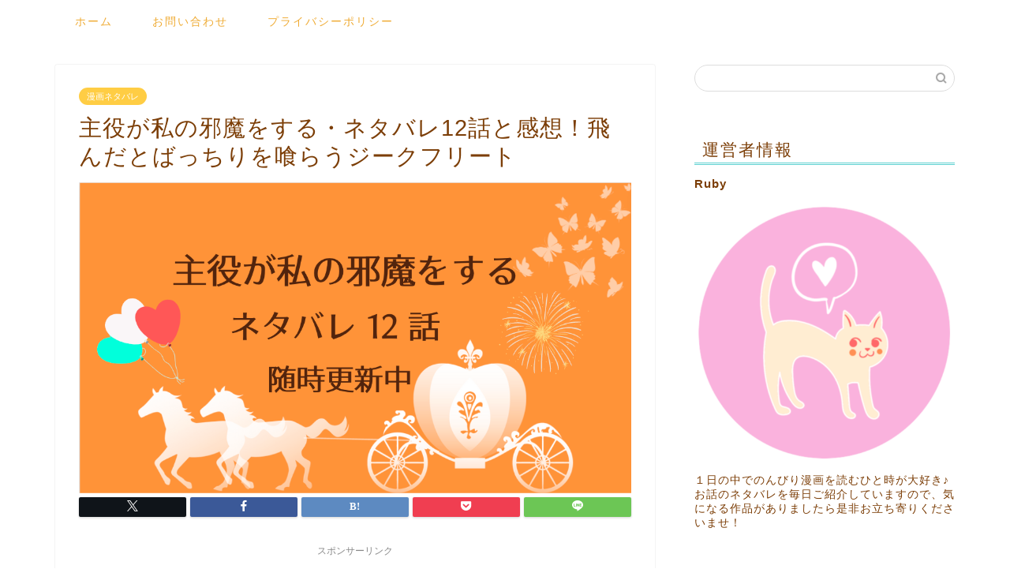

--- FILE ---
content_type: text/html; charset=UTF-8
request_url: https://www.discus.jp/15288/
body_size: 22268
content:
<!DOCTYPE html>
<html lang="ja">
<head prefix="og: http://ogp.me/ns# fb: http://ogp.me/ns/fb# article: http://ogp.me/ns/article#">
<meta charset="utf-8">
<meta http-equiv="X-UA-Compatible" content="IE=edge">
<meta name="viewport" content="width=device-width, initial-scale=1">
<!-- ここからOGP -->
<meta property="og:type" content="blog">
<meta property="og:title" content="主役が私の邪魔をする・ネタバレ12話と感想！飛んだとばっちりを喰らうジークフリート｜物語タイム"> 
<meta property="og:url" content="https://www.discus.jp/15288/"> 
<meta property="og:description" content="ピッコマで独占配信中のマンガ「主役が私の邪魔をする」（原作 Jooahri先生、作画 DukBok先生、文 SION先生"> 
<meta property="og:image" content="https://www.discus.jp/wp-content/uploads/2022/05/スクリーンショット-2022-05-19-19.05.03.png">
<meta property="og:site_name" content="物語タイム">
<meta property="fb:admins" content="">
<meta name="twitter:card" content="summary">
<!-- ここまでOGP --> 

<meta name="description" itemprop="description" content="ピッコマで独占配信中のマンガ「主役が私の邪魔をする」（原作 Jooahri先生、作画 DukBok先生、文 SION先生" >
<link rel="canonical" href="https://www.discus.jp/15288/">
<title>主役が私の邪魔をする・ネタバレ12話と感想！飛んだとばっちりを喰らうジークフリート - 物語タイム</title>
	<style>img:is([sizes="auto" i], [sizes^="auto," i]) { contain-intrinsic-size: 3000px 1500px }</style>
	
		<!-- All in One SEO 4.9.0 - aioseo.com -->
	<meta name="description" content="ピッコマで独占配信中のマンガ「主役が私の邪魔をする」（原作 Jooahri先生、作画 DukBok先生、文 S" />
	<meta name="robots" content="max-image-preview:large" />
	<meta name="author" content="Ruby"/>
	<link rel="canonical" href="https://www.discus.jp/15288/" />
	<meta name="generator" content="All in One SEO (AIOSEO) 4.9.0" />
		<meta property="og:locale" content="ja_JP" />
		<meta property="og:site_name" content="物語タイム -" />
		<meta property="og:type" content="article" />
		<meta property="og:title" content="主役が私の邪魔をする・ネタバレ12話と感想！飛んだとばっちりを喰らうジークフリート - 物語タイム" />
		<meta property="og:description" content="ピッコマで独占配信中のマンガ「主役が私の邪魔をする」（原作 Jooahri先生、作画 DukBok先生、文 S" />
		<meta property="og:url" content="https://www.discus.jp/15288/" />
		<meta property="article:published_time" content="2022-05-21T06:00:41+00:00" />
		<meta property="article:modified_time" content="2022-05-21T08:55:40+00:00" />
		<meta name="twitter:card" content="summary_large_image" />
		<meta name="twitter:title" content="主役が私の邪魔をする・ネタバレ12話と感想！飛んだとばっちりを喰らうジークフリート - 物語タイム" />
		<meta name="twitter:description" content="ピッコマで独占配信中のマンガ「主役が私の邪魔をする」（原作 Jooahri先生、作画 DukBok先生、文 S" />
		<script type="application/ld+json" class="aioseo-schema">
			{"@context":"https:\/\/schema.org","@graph":[{"@type":"BlogPosting","@id":"https:\/\/www.discus.jp\/15288\/#blogposting","name":"\u4e3b\u5f79\u304c\u79c1\u306e\u90aa\u9b54\u3092\u3059\u308b\u30fb\u30cd\u30bf\u30d0\u30ec12\u8a71\u3068\u611f\u60f3\uff01\u98db\u3093\u3060\u3068\u3070\u3063\u3061\u308a\u3092\u55b0\u3089\u3046\u30b8\u30fc\u30af\u30d5\u30ea\u30fc\u30c8 - \u7269\u8a9e\u30bf\u30a4\u30e0","headline":"\u4e3b\u5f79\u304c\u79c1\u306e\u90aa\u9b54\u3092\u3059\u308b\u30fb\u30cd\u30bf\u30d0\u30ec12\u8a71\u3068\u611f\u60f3\uff01\u98db\u3093\u3060\u3068\u3070\u3063\u3061\u308a\u3092\u55b0\u3089\u3046\u30b8\u30fc\u30af\u30d5\u30ea\u30fc\u30c8","author":{"@id":"https:\/\/www.discus.jp\/author\/kiyomi33\/#author"},"publisher":{"@id":"https:\/\/www.discus.jp\/#organization"},"image":{"@type":"ImageObject","url":"https:\/\/www.discus.jp\/wp-content\/uploads\/2022\/05\/\u30b9\u30af\u30ea\u30fc\u30f3\u30b7\u30e7\u30c3\u30c8-2022-05-19-19.05.03.png","width":1058,"height":596},"datePublished":"2022-05-21T15:00:41+09:00","dateModified":"2022-05-21T17:55:40+09:00","inLanguage":"ja","mainEntityOfPage":{"@id":"https:\/\/www.discus.jp\/15288\/#webpage"},"isPartOf":{"@id":"https:\/\/www.discus.jp\/15288\/#webpage"},"articleSection":"\u6f2b\u753b\u30cd\u30bf\u30d0\u30ec"},{"@type":"BreadcrumbList","@id":"https:\/\/www.discus.jp\/15288\/#breadcrumblist","itemListElement":[{"@type":"ListItem","@id":"https:\/\/www.discus.jp#listItem","position":1,"name":"\u5bb6","item":"https:\/\/www.discus.jp","nextItem":{"@type":"ListItem","@id":"https:\/\/www.discus.jp\/category\/netabare\/#listItem","name":"\u6f2b\u753b\u30cd\u30bf\u30d0\u30ec"}},{"@type":"ListItem","@id":"https:\/\/www.discus.jp\/category\/netabare\/#listItem","position":2,"name":"\u6f2b\u753b\u30cd\u30bf\u30d0\u30ec","item":"https:\/\/www.discus.jp\/category\/netabare\/","nextItem":{"@type":"ListItem","@id":"https:\/\/www.discus.jp\/15288\/#listItem","name":"\u4e3b\u5f79\u304c\u79c1\u306e\u90aa\u9b54\u3092\u3059\u308b\u30fb\u30cd\u30bf\u30d0\u30ec12\u8a71\u3068\u611f\u60f3\uff01\u98db\u3093\u3060\u3068\u3070\u3063\u3061\u308a\u3092\u55b0\u3089\u3046\u30b8\u30fc\u30af\u30d5\u30ea\u30fc\u30c8"},"previousItem":{"@type":"ListItem","@id":"https:\/\/www.discus.jp#listItem","name":"\u5bb6"}},{"@type":"ListItem","@id":"https:\/\/www.discus.jp\/15288\/#listItem","position":3,"name":"\u4e3b\u5f79\u304c\u79c1\u306e\u90aa\u9b54\u3092\u3059\u308b\u30fb\u30cd\u30bf\u30d0\u30ec12\u8a71\u3068\u611f\u60f3\uff01\u98db\u3093\u3060\u3068\u3070\u3063\u3061\u308a\u3092\u55b0\u3089\u3046\u30b8\u30fc\u30af\u30d5\u30ea\u30fc\u30c8","previousItem":{"@type":"ListItem","@id":"https:\/\/www.discus.jp\/category\/netabare\/#listItem","name":"\u6f2b\u753b\u30cd\u30bf\u30d0\u30ec"}}]},{"@type":"Organization","@id":"https:\/\/www.discus.jp\/#organization","name":"\u7269\u8a9e\u30bf\u30a4\u30e0","url":"https:\/\/www.discus.jp\/"},{"@type":"Person","@id":"https:\/\/www.discus.jp\/author\/kiyomi33\/#author","url":"https:\/\/www.discus.jp\/author\/kiyomi33\/","name":"Ruby","image":{"@type":"ImageObject","@id":"https:\/\/www.discus.jp\/15288\/#authorImage","url":"https:\/\/secure.gravatar.com\/avatar\/76d46ae5b0f9c9d8f07fb9cd00f99bc08cb70b4f6aecfb25a21f08b5f43f4169?s=96&d=mm&r=g","width":96,"height":96,"caption":"Ruby"}},{"@type":"WebPage","@id":"https:\/\/www.discus.jp\/15288\/#webpage","url":"https:\/\/www.discus.jp\/15288\/","name":"\u4e3b\u5f79\u304c\u79c1\u306e\u90aa\u9b54\u3092\u3059\u308b\u30fb\u30cd\u30bf\u30d0\u30ec12\u8a71\u3068\u611f\u60f3\uff01\u98db\u3093\u3060\u3068\u3070\u3063\u3061\u308a\u3092\u55b0\u3089\u3046\u30b8\u30fc\u30af\u30d5\u30ea\u30fc\u30c8 - \u7269\u8a9e\u30bf\u30a4\u30e0","description":"\u30d4\u30c3\u30b3\u30de\u3067\u72ec\u5360\u914d\u4fe1\u4e2d\u306e\u30de\u30f3\u30ac\u300c\u4e3b\u5f79\u304c\u79c1\u306e\u90aa\u9b54\u3092\u3059\u308b\u300d\uff08\u539f\u4f5c Jooahri\u5148\u751f\u3001\u4f5c\u753b DukBok\u5148\u751f\u3001\u6587 S","inLanguage":"ja","isPartOf":{"@id":"https:\/\/www.discus.jp\/#website"},"breadcrumb":{"@id":"https:\/\/www.discus.jp\/15288\/#breadcrumblist"},"author":{"@id":"https:\/\/www.discus.jp\/author\/kiyomi33\/#author"},"creator":{"@id":"https:\/\/www.discus.jp\/author\/kiyomi33\/#author"},"image":{"@type":"ImageObject","url":"https:\/\/www.discus.jp\/wp-content\/uploads\/2022\/05\/\u30b9\u30af\u30ea\u30fc\u30f3\u30b7\u30e7\u30c3\u30c8-2022-05-19-19.05.03.png","@id":"https:\/\/www.discus.jp\/15288\/#mainImage","width":1058,"height":596},"primaryImageOfPage":{"@id":"https:\/\/www.discus.jp\/15288\/#mainImage"},"datePublished":"2022-05-21T15:00:41+09:00","dateModified":"2022-05-21T17:55:40+09:00"},{"@type":"WebSite","@id":"https:\/\/www.discus.jp\/#website","url":"https:\/\/www.discus.jp\/","name":"\u7269\u8a9e\u30bf\u30a4\u30e0","inLanguage":"ja","publisher":{"@id":"https:\/\/www.discus.jp\/#organization"}}]}
		</script>
		<!-- All in One SEO -->

<link rel='dns-prefetch' href='//cdnjs.cloudflare.com' />
<link rel='dns-prefetch' href='//use.fontawesome.com' />
<link rel='dns-prefetch' href='//www.googletagmanager.com' />
<link rel='dns-prefetch' href='//pagead2.googlesyndication.com' />
<link rel="alternate" type="application/rss+xml" title="物語タイム &raquo; フィード" href="https://www.discus.jp/feed/" />
<link rel="alternate" type="application/rss+xml" title="物語タイム &raquo; コメントフィード" href="https://www.discus.jp/comments/feed/" />
<link rel="alternate" type="application/rss+xml" title="物語タイム &raquo; 主役が私の邪魔をする・ネタバレ12話と感想！飛んだとばっちりを喰らうジークフリート のコメントのフィード" href="https://www.discus.jp/15288/feed/" />
<script type="text/javascript">
/* <![CDATA[ */
window._wpemojiSettings = {"baseUrl":"https:\/\/s.w.org\/images\/core\/emoji\/16.0.1\/72x72\/","ext":".png","svgUrl":"https:\/\/s.w.org\/images\/core\/emoji\/16.0.1\/svg\/","svgExt":".svg","source":{"concatemoji":"https:\/\/www.discus.jp\/wp-includes\/js\/wp-emoji-release.min.js?ver=6.8.3"}};
/*! This file is auto-generated */
!function(s,n){var o,i,e;function c(e){try{var t={supportTests:e,timestamp:(new Date).valueOf()};sessionStorage.setItem(o,JSON.stringify(t))}catch(e){}}function p(e,t,n){e.clearRect(0,0,e.canvas.width,e.canvas.height),e.fillText(t,0,0);var t=new Uint32Array(e.getImageData(0,0,e.canvas.width,e.canvas.height).data),a=(e.clearRect(0,0,e.canvas.width,e.canvas.height),e.fillText(n,0,0),new Uint32Array(e.getImageData(0,0,e.canvas.width,e.canvas.height).data));return t.every(function(e,t){return e===a[t]})}function u(e,t){e.clearRect(0,0,e.canvas.width,e.canvas.height),e.fillText(t,0,0);for(var n=e.getImageData(16,16,1,1),a=0;a<n.data.length;a++)if(0!==n.data[a])return!1;return!0}function f(e,t,n,a){switch(t){case"flag":return n(e,"\ud83c\udff3\ufe0f\u200d\u26a7\ufe0f","\ud83c\udff3\ufe0f\u200b\u26a7\ufe0f")?!1:!n(e,"\ud83c\udde8\ud83c\uddf6","\ud83c\udde8\u200b\ud83c\uddf6")&&!n(e,"\ud83c\udff4\udb40\udc67\udb40\udc62\udb40\udc65\udb40\udc6e\udb40\udc67\udb40\udc7f","\ud83c\udff4\u200b\udb40\udc67\u200b\udb40\udc62\u200b\udb40\udc65\u200b\udb40\udc6e\u200b\udb40\udc67\u200b\udb40\udc7f");case"emoji":return!a(e,"\ud83e\udedf")}return!1}function g(e,t,n,a){var r="undefined"!=typeof WorkerGlobalScope&&self instanceof WorkerGlobalScope?new OffscreenCanvas(300,150):s.createElement("canvas"),o=r.getContext("2d",{willReadFrequently:!0}),i=(o.textBaseline="top",o.font="600 32px Arial",{});return e.forEach(function(e){i[e]=t(o,e,n,a)}),i}function t(e){var t=s.createElement("script");t.src=e,t.defer=!0,s.head.appendChild(t)}"undefined"!=typeof Promise&&(o="wpEmojiSettingsSupports",i=["flag","emoji"],n.supports={everything:!0,everythingExceptFlag:!0},e=new Promise(function(e){s.addEventListener("DOMContentLoaded",e,{once:!0})}),new Promise(function(t){var n=function(){try{var e=JSON.parse(sessionStorage.getItem(o));if("object"==typeof e&&"number"==typeof e.timestamp&&(new Date).valueOf()<e.timestamp+604800&&"object"==typeof e.supportTests)return e.supportTests}catch(e){}return null}();if(!n){if("undefined"!=typeof Worker&&"undefined"!=typeof OffscreenCanvas&&"undefined"!=typeof URL&&URL.createObjectURL&&"undefined"!=typeof Blob)try{var e="postMessage("+g.toString()+"("+[JSON.stringify(i),f.toString(),p.toString(),u.toString()].join(",")+"));",a=new Blob([e],{type:"text/javascript"}),r=new Worker(URL.createObjectURL(a),{name:"wpTestEmojiSupports"});return void(r.onmessage=function(e){c(n=e.data),r.terminate(),t(n)})}catch(e){}c(n=g(i,f,p,u))}t(n)}).then(function(e){for(var t in e)n.supports[t]=e[t],n.supports.everything=n.supports.everything&&n.supports[t],"flag"!==t&&(n.supports.everythingExceptFlag=n.supports.everythingExceptFlag&&n.supports[t]);n.supports.everythingExceptFlag=n.supports.everythingExceptFlag&&!n.supports.flag,n.DOMReady=!1,n.readyCallback=function(){n.DOMReady=!0}}).then(function(){return e}).then(function(){var e;n.supports.everything||(n.readyCallback(),(e=n.source||{}).concatemoji?t(e.concatemoji):e.wpemoji&&e.twemoji&&(t(e.twemoji),t(e.wpemoji)))}))}((window,document),window._wpemojiSettings);
/* ]]> */
</script>
<!-- www.discus.jp is managing ads with Advanced Ads 2.0.14 – https://wpadvancedads.com/ --><script id="discu-ready">
			window.advanced_ads_ready=function(e,a){a=a||"complete";var d=function(e){return"interactive"===a?"loading"!==e:"complete"===e};d(document.readyState)?e():document.addEventListener("readystatechange",(function(a){d(a.target.readyState)&&e()}),{once:"interactive"===a})},window.advanced_ads_ready_queue=window.advanced_ads_ready_queue||[];		</script>
		<style id='wp-emoji-styles-inline-css' type='text/css'>

	img.wp-smiley, img.emoji {
		display: inline !important;
		border: none !important;
		box-shadow: none !important;
		height: 1em !important;
		width: 1em !important;
		margin: 0 0.07em !important;
		vertical-align: -0.1em !important;
		background: none !important;
		padding: 0 !important;
	}
</style>
<link rel='stylesheet' id='wp-block-library-css' href='https://www.discus.jp/wp-includes/css/dist/block-library/style.min.css?ver=6.8.3' type='text/css' media='all' />
<style id='classic-theme-styles-inline-css' type='text/css'>
/*! This file is auto-generated */
.wp-block-button__link{color:#fff;background-color:#32373c;border-radius:9999px;box-shadow:none;text-decoration:none;padding:calc(.667em + 2px) calc(1.333em + 2px);font-size:1.125em}.wp-block-file__button{background:#32373c;color:#fff;text-decoration:none}
</style>
<link rel='stylesheet' id='aioseo/css/src/vue/standalone/blocks/table-of-contents/global.scss-css' href='https://www.discus.jp/wp-content/plugins/all-in-one-seo-pack/dist/Lite/assets/css/table-of-contents/global.e90f6d47.css?ver=4.9.0' type='text/css' media='all' />
<style id='global-styles-inline-css' type='text/css'>
:root{--wp--preset--aspect-ratio--square: 1;--wp--preset--aspect-ratio--4-3: 4/3;--wp--preset--aspect-ratio--3-4: 3/4;--wp--preset--aspect-ratio--3-2: 3/2;--wp--preset--aspect-ratio--2-3: 2/3;--wp--preset--aspect-ratio--16-9: 16/9;--wp--preset--aspect-ratio--9-16: 9/16;--wp--preset--color--black: #000000;--wp--preset--color--cyan-bluish-gray: #abb8c3;--wp--preset--color--white: #ffffff;--wp--preset--color--pale-pink: #f78da7;--wp--preset--color--vivid-red: #cf2e2e;--wp--preset--color--luminous-vivid-orange: #ff6900;--wp--preset--color--luminous-vivid-amber: #fcb900;--wp--preset--color--light-green-cyan: #7bdcb5;--wp--preset--color--vivid-green-cyan: #00d084;--wp--preset--color--pale-cyan-blue: #8ed1fc;--wp--preset--color--vivid-cyan-blue: #0693e3;--wp--preset--color--vivid-purple: #9b51e0;--wp--preset--gradient--vivid-cyan-blue-to-vivid-purple: linear-gradient(135deg,rgba(6,147,227,1) 0%,rgb(155,81,224) 100%);--wp--preset--gradient--light-green-cyan-to-vivid-green-cyan: linear-gradient(135deg,rgb(122,220,180) 0%,rgb(0,208,130) 100%);--wp--preset--gradient--luminous-vivid-amber-to-luminous-vivid-orange: linear-gradient(135deg,rgba(252,185,0,1) 0%,rgba(255,105,0,1) 100%);--wp--preset--gradient--luminous-vivid-orange-to-vivid-red: linear-gradient(135deg,rgba(255,105,0,1) 0%,rgb(207,46,46) 100%);--wp--preset--gradient--very-light-gray-to-cyan-bluish-gray: linear-gradient(135deg,rgb(238,238,238) 0%,rgb(169,184,195) 100%);--wp--preset--gradient--cool-to-warm-spectrum: linear-gradient(135deg,rgb(74,234,220) 0%,rgb(151,120,209) 20%,rgb(207,42,186) 40%,rgb(238,44,130) 60%,rgb(251,105,98) 80%,rgb(254,248,76) 100%);--wp--preset--gradient--blush-light-purple: linear-gradient(135deg,rgb(255,206,236) 0%,rgb(152,150,240) 100%);--wp--preset--gradient--blush-bordeaux: linear-gradient(135deg,rgb(254,205,165) 0%,rgb(254,45,45) 50%,rgb(107,0,62) 100%);--wp--preset--gradient--luminous-dusk: linear-gradient(135deg,rgb(255,203,112) 0%,rgb(199,81,192) 50%,rgb(65,88,208) 100%);--wp--preset--gradient--pale-ocean: linear-gradient(135deg,rgb(255,245,203) 0%,rgb(182,227,212) 50%,rgb(51,167,181) 100%);--wp--preset--gradient--electric-grass: linear-gradient(135deg,rgb(202,248,128) 0%,rgb(113,206,126) 100%);--wp--preset--gradient--midnight: linear-gradient(135deg,rgb(2,3,129) 0%,rgb(40,116,252) 100%);--wp--preset--font-size--small: 13px;--wp--preset--font-size--medium: 20px;--wp--preset--font-size--large: 36px;--wp--preset--font-size--x-large: 42px;--wp--preset--spacing--20: 0.44rem;--wp--preset--spacing--30: 0.67rem;--wp--preset--spacing--40: 1rem;--wp--preset--spacing--50: 1.5rem;--wp--preset--spacing--60: 2.25rem;--wp--preset--spacing--70: 3.38rem;--wp--preset--spacing--80: 5.06rem;--wp--preset--shadow--natural: 6px 6px 9px rgba(0, 0, 0, 0.2);--wp--preset--shadow--deep: 12px 12px 50px rgba(0, 0, 0, 0.4);--wp--preset--shadow--sharp: 6px 6px 0px rgba(0, 0, 0, 0.2);--wp--preset--shadow--outlined: 6px 6px 0px -3px rgba(255, 255, 255, 1), 6px 6px rgba(0, 0, 0, 1);--wp--preset--shadow--crisp: 6px 6px 0px rgba(0, 0, 0, 1);}:where(.is-layout-flex){gap: 0.5em;}:where(.is-layout-grid){gap: 0.5em;}body .is-layout-flex{display: flex;}.is-layout-flex{flex-wrap: wrap;align-items: center;}.is-layout-flex > :is(*, div){margin: 0;}body .is-layout-grid{display: grid;}.is-layout-grid > :is(*, div){margin: 0;}:where(.wp-block-columns.is-layout-flex){gap: 2em;}:where(.wp-block-columns.is-layout-grid){gap: 2em;}:where(.wp-block-post-template.is-layout-flex){gap: 1.25em;}:where(.wp-block-post-template.is-layout-grid){gap: 1.25em;}.has-black-color{color: var(--wp--preset--color--black) !important;}.has-cyan-bluish-gray-color{color: var(--wp--preset--color--cyan-bluish-gray) !important;}.has-white-color{color: var(--wp--preset--color--white) !important;}.has-pale-pink-color{color: var(--wp--preset--color--pale-pink) !important;}.has-vivid-red-color{color: var(--wp--preset--color--vivid-red) !important;}.has-luminous-vivid-orange-color{color: var(--wp--preset--color--luminous-vivid-orange) !important;}.has-luminous-vivid-amber-color{color: var(--wp--preset--color--luminous-vivid-amber) !important;}.has-light-green-cyan-color{color: var(--wp--preset--color--light-green-cyan) !important;}.has-vivid-green-cyan-color{color: var(--wp--preset--color--vivid-green-cyan) !important;}.has-pale-cyan-blue-color{color: var(--wp--preset--color--pale-cyan-blue) !important;}.has-vivid-cyan-blue-color{color: var(--wp--preset--color--vivid-cyan-blue) !important;}.has-vivid-purple-color{color: var(--wp--preset--color--vivid-purple) !important;}.has-black-background-color{background-color: var(--wp--preset--color--black) !important;}.has-cyan-bluish-gray-background-color{background-color: var(--wp--preset--color--cyan-bluish-gray) !important;}.has-white-background-color{background-color: var(--wp--preset--color--white) !important;}.has-pale-pink-background-color{background-color: var(--wp--preset--color--pale-pink) !important;}.has-vivid-red-background-color{background-color: var(--wp--preset--color--vivid-red) !important;}.has-luminous-vivid-orange-background-color{background-color: var(--wp--preset--color--luminous-vivid-orange) !important;}.has-luminous-vivid-amber-background-color{background-color: var(--wp--preset--color--luminous-vivid-amber) !important;}.has-light-green-cyan-background-color{background-color: var(--wp--preset--color--light-green-cyan) !important;}.has-vivid-green-cyan-background-color{background-color: var(--wp--preset--color--vivid-green-cyan) !important;}.has-pale-cyan-blue-background-color{background-color: var(--wp--preset--color--pale-cyan-blue) !important;}.has-vivid-cyan-blue-background-color{background-color: var(--wp--preset--color--vivid-cyan-blue) !important;}.has-vivid-purple-background-color{background-color: var(--wp--preset--color--vivid-purple) !important;}.has-black-border-color{border-color: var(--wp--preset--color--black) !important;}.has-cyan-bluish-gray-border-color{border-color: var(--wp--preset--color--cyan-bluish-gray) !important;}.has-white-border-color{border-color: var(--wp--preset--color--white) !important;}.has-pale-pink-border-color{border-color: var(--wp--preset--color--pale-pink) !important;}.has-vivid-red-border-color{border-color: var(--wp--preset--color--vivid-red) !important;}.has-luminous-vivid-orange-border-color{border-color: var(--wp--preset--color--luminous-vivid-orange) !important;}.has-luminous-vivid-amber-border-color{border-color: var(--wp--preset--color--luminous-vivid-amber) !important;}.has-light-green-cyan-border-color{border-color: var(--wp--preset--color--light-green-cyan) !important;}.has-vivid-green-cyan-border-color{border-color: var(--wp--preset--color--vivid-green-cyan) !important;}.has-pale-cyan-blue-border-color{border-color: var(--wp--preset--color--pale-cyan-blue) !important;}.has-vivid-cyan-blue-border-color{border-color: var(--wp--preset--color--vivid-cyan-blue) !important;}.has-vivid-purple-border-color{border-color: var(--wp--preset--color--vivid-purple) !important;}.has-vivid-cyan-blue-to-vivid-purple-gradient-background{background: var(--wp--preset--gradient--vivid-cyan-blue-to-vivid-purple) !important;}.has-light-green-cyan-to-vivid-green-cyan-gradient-background{background: var(--wp--preset--gradient--light-green-cyan-to-vivid-green-cyan) !important;}.has-luminous-vivid-amber-to-luminous-vivid-orange-gradient-background{background: var(--wp--preset--gradient--luminous-vivid-amber-to-luminous-vivid-orange) !important;}.has-luminous-vivid-orange-to-vivid-red-gradient-background{background: var(--wp--preset--gradient--luminous-vivid-orange-to-vivid-red) !important;}.has-very-light-gray-to-cyan-bluish-gray-gradient-background{background: var(--wp--preset--gradient--very-light-gray-to-cyan-bluish-gray) !important;}.has-cool-to-warm-spectrum-gradient-background{background: var(--wp--preset--gradient--cool-to-warm-spectrum) !important;}.has-blush-light-purple-gradient-background{background: var(--wp--preset--gradient--blush-light-purple) !important;}.has-blush-bordeaux-gradient-background{background: var(--wp--preset--gradient--blush-bordeaux) !important;}.has-luminous-dusk-gradient-background{background: var(--wp--preset--gradient--luminous-dusk) !important;}.has-pale-ocean-gradient-background{background: var(--wp--preset--gradient--pale-ocean) !important;}.has-electric-grass-gradient-background{background: var(--wp--preset--gradient--electric-grass) !important;}.has-midnight-gradient-background{background: var(--wp--preset--gradient--midnight) !important;}.has-small-font-size{font-size: var(--wp--preset--font-size--small) !important;}.has-medium-font-size{font-size: var(--wp--preset--font-size--medium) !important;}.has-large-font-size{font-size: var(--wp--preset--font-size--large) !important;}.has-x-large-font-size{font-size: var(--wp--preset--font-size--x-large) !important;}
:where(.wp-block-post-template.is-layout-flex){gap: 1.25em;}:where(.wp-block-post-template.is-layout-grid){gap: 1.25em;}
:where(.wp-block-columns.is-layout-flex){gap: 2em;}:where(.wp-block-columns.is-layout-grid){gap: 2em;}
:root :where(.wp-block-pullquote){font-size: 1.5em;line-height: 1.6;}
</style>
<link rel='stylesheet' id='contact-form-7-css' href='https://www.discus.jp/wp-content/plugins/contact-form-7/includes/css/styles.css?ver=6.1.3' type='text/css' media='all' />
<link rel='stylesheet' id='wpccp-css' href='https://www.discus.jp/wp-content/plugins/wp-content-copy-protection/assets/css/style.min.css?ver=1687967889' type='text/css' media='all' />
<link rel='stylesheet' id='parent-style-css' href='https://www.discus.jp/wp-content/themes/jin/style.css?ver=6.8.3' type='text/css' media='all' />
<link rel='stylesheet' id='theme-style-css' href='https://www.discus.jp/wp-content/themes/jin-child/style.css?ver=6.8.3' type='text/css' media='all' />
<link rel='stylesheet' id='fontawesome-style-css' href='https://use.fontawesome.com/releases/v5.6.3/css/all.css?ver=6.8.3' type='text/css' media='all' />
<link rel='stylesheet' id='swiper-style-css' href='https://cdnjs.cloudflare.com/ajax/libs/Swiper/4.0.7/css/swiper.min.css?ver=6.8.3' type='text/css' media='all' />
<script type="text/javascript" src="https://www.discus.jp/wp-includes/js/jquery/jquery.min.js?ver=3.7.1" id="jquery-core-js"></script>
<script type="text/javascript" src="https://www.discus.jp/wp-includes/js/jquery/jquery-migrate.min.js?ver=3.4.1" id="jquery-migrate-js"></script>

<!-- Site Kit によって追加された Google タグ（gtag.js）スニペット -->
<!-- Google アナリティクス スニペット (Site Kit が追加) -->
<script type="text/javascript" src="https://www.googletagmanager.com/gtag/js?id=G-B2FRYV1E1K" id="google_gtagjs-js" async></script>
<script type="text/javascript" id="google_gtagjs-js-after">
/* <![CDATA[ */
window.dataLayer = window.dataLayer || [];function gtag(){dataLayer.push(arguments);}
gtag("set","linker",{"domains":["www.discus.jp"]});
gtag("js", new Date());
gtag("set", "developer_id.dZTNiMT", true);
gtag("config", "G-B2FRYV1E1K");
/* ]]> */
</script>
<link rel="https://api.w.org/" href="https://www.discus.jp/wp-json/" /><link rel="alternate" title="JSON" type="application/json" href="https://www.discus.jp/wp-json/wp/v2/posts/15288" /><link rel='shortlink' href='https://www.discus.jp/?p=15288' />
<link rel="alternate" title="oEmbed (JSON)" type="application/json+oembed" href="https://www.discus.jp/wp-json/oembed/1.0/embed?url=https%3A%2F%2Fwww.discus.jp%2F15288%2F" />
<link rel="alternate" title="oEmbed (XML)" type="text/xml+oembed" href="https://www.discus.jp/wp-json/oembed/1.0/embed?url=https%3A%2F%2Fwww.discus.jp%2F15288%2F&#038;format=xml" />
<meta name="generator" content="Site Kit by Google 1.166.0" />	<style type="text/css">
		#wrapper {
			background-color: #fff;
			background-image: url();
					}

		.related-entry-headline-text span:before,
		#comment-title span:before,
		#reply-title span:before {
			background-color: #5ed1d1;
			border-color: #5ed1d1 !important;
		}

		#breadcrumb:after,
		#page-top a {
			background-color: #e582b7;
		}

		footer {
			background-color: #e582b7;
		}

		.footer-inner a,
		#copyright,
		#copyright-center {
			border-color: #fff !important;
			color: #fff !important;
		}

		#footer-widget-area {
			border-color: #fff !important;
		}

		.page-top-footer a {
			color: #e582b7 !important;
		}

		#breadcrumb ul li,
		#breadcrumb ul li a {
			color: #e582b7 !important;
		}

		body,
		a,
		a:link,
		a:visited,
		.my-profile,
		.widgettitle,
		.tabBtn-mag label {
			color: #7c3e07;
		}

		a:hover {
			color: #1a0dab;
		}

		.widget_nav_menu ul>li>a:before,
		.widget_categories ul>li>a:before,
		.widget_pages ul>li>a:before,
		.widget_recent_entries ul>li>a:before,
		.widget_archive ul>li>a:before,
		.widget_archive form:after,
		.widget_categories form:after,
		.widget_nav_menu ul>li>ul.sub-menu>li>a:before,
		.widget_categories ul>li>.children>li>a:before,
		.widget_pages ul>li>.children>li>a:before,
		.widget_nav_menu ul>li>ul.sub-menu>li>ul.sub-menu li>a:before,
		.widget_categories ul>li>.children>li>.children li>a:before,
		.widget_pages ul>li>.children>li>.children li>a:before {
			color: #5ed1d1;
		}

		.widget_nav_menu ul .sub-menu .sub-menu li a:before {
			background-color: #7c3e07 !important;
		}
		.d--labeling-act-border{
			border-color: rgba(124,62,7,0.18);
		}
		.c--labeling-act.d--labeling-act-solid{
			background-color: rgba(124,62,7,0.06);
		}
		.a--labeling-act{
			color: rgba(124,62,7,0.6);
		}
		.a--labeling-small-act span{
			background-color: rgba(124,62,7,0.21);
		}
		.c--labeling-act.d--labeling-act-strong{
			background-color: rgba(124,62,7,0.045);
		}
		.d--labeling-act-strong .a--labeling-act{
			color: rgba(124,62,7,0.75);
		}


		footer .footer-widget,
		footer .footer-widget a,
		footer .footer-widget ul li,
		.footer-widget.widget_nav_menu ul>li>a:before,
		.footer-widget.widget_categories ul>li>a:before,
		.footer-widget.widget_recent_entries ul>li>a:before,
		.footer-widget.widget_pages ul>li>a:before,
		.footer-widget.widget_archive ul>li>a:before,
		footer .widget_tag_cloud .tagcloud a:before {
			color: #fff !important;
			border-color: #fff !important;
		}

		footer .footer-widget .widgettitle {
			color: #fff !important;
			border-color: #ffcd44 !important;
		}

		footer .widget_nav_menu ul .children .children li a:before,
		footer .widget_categories ul .children .children li a:before,
		footer .widget_nav_menu ul .sub-menu .sub-menu li a:before {
			background-color: #fff !important;
		}

		#drawernav a:hover,
		.post-list-title,
		#prev-next p,
		#toc_container .toc_list li a {
			color: #7c3e07 !important;
		}

		#header-box {
			background-color: #ffffff;
		}

		@media (min-width: 768px) {

			#header-box .header-box10-bg:before,
			#header-box .header-box11-bg:before {
				border-radius: 2px;
			}
		}

		@media (min-width: 768px) {
			.top-image-meta {
				margin-top: calc(0px - 30px);
			}
		}

		@media (min-width: 1200px) {
			.top-image-meta {
				margin-top: calc(0px);
			}
		}

		.pickup-contents:before {
			background-color: #ffffff !important;
		}

		.main-image-text {
			color: #555;
		}

		.main-image-text-sub {
			color: #555;
		}

		@media (min-width: 481px) {
			#site-info {
				padding-top: 15px !important;
				padding-bottom: 15px !important;
			}
		}

		#site-info span a {
			color: #34e5d3 !important;
		}

		#headmenu .headsns .line a svg {
			fill: #f4f4f4 !important;
		}

		#headmenu .headsns a,
		#headmenu {
			color: #f4f4f4 !important;
			border-color: #f4f4f4 !important;
		}

		.profile-follow .line-sns a svg {
			fill: #5ed1d1 !important;
		}

		.profile-follow .line-sns a:hover svg {
			fill: #ffcd44 !important;
		}

		.profile-follow a {
			color: #5ed1d1 !important;
			border-color: #5ed1d1 !important;
		}

		.profile-follow a:hover,
		#headmenu .headsns a:hover {
			color: #ffcd44 !important;
			border-color: #ffcd44 !important;
		}

		.search-box:hover {
			color: #ffcd44 !important;
			border-color: #ffcd44 !important;
		}

		#header #headmenu .headsns .line a:hover svg {
			fill: #ffcd44 !important;
		}

		.cps-icon-bar,
		#navtoggle:checked+.sp-menu-open .cps-icon-bar {
			background-color: #34e5d3;
		}

		#nav-container {
			background-color: #fff;
		}

		.menu-box .menu-item svg {
			fill: #efab34;
		}

		#drawernav ul.menu-box>li>a,
		#drawernav2 ul.menu-box>li>a,
		#drawernav3 ul.menu-box>li>a,
		#drawernav4 ul.menu-box>li>a,
		#drawernav5 ul.menu-box>li>a,
		#drawernav ul.menu-box>li.menu-item-has-children:after,
		#drawernav2 ul.menu-box>li.menu-item-has-children:after,
		#drawernav3 ul.menu-box>li.menu-item-has-children:after,
		#drawernav4 ul.menu-box>li.menu-item-has-children:after,
		#drawernav5 ul.menu-box>li.menu-item-has-children:after {
			color: #efab34 !important;
		}

		#drawernav ul.menu-box li a,
		#drawernav2 ul.menu-box li a,
		#drawernav3 ul.menu-box li a,
		#drawernav4 ul.menu-box li a,
		#drawernav5 ul.menu-box li a {
			font-size: 14px !important;
		}

		#drawernav3 ul.menu-box>li {
			color: #7c3e07 !important;
		}

		#drawernav4 .menu-box>.menu-item>a:after,
		#drawernav3 .menu-box>.menu-item>a:after,
		#drawernav .menu-box>.menu-item>a:after {
			background-color: #efab34 !important;
		}

		#drawernav2 .menu-box>.menu-item:hover,
		#drawernav5 .menu-box>.menu-item:hover {
			border-top-color: #5ed1d1 !important;
		}

		.cps-info-bar a {
			background-color: #ffcd44 !important;
		}

		@media (min-width: 768px) {
			.post-list-mag .post-list-item:not(:nth-child(2n)) {
				margin-right: 2.6%;
			}
		}

		@media (min-width: 768px) {

			#tab-1:checked~.tabBtn-mag li [for="tab-1"]:after,
			#tab-2:checked~.tabBtn-mag li [for="tab-2"]:after,
			#tab-3:checked~.tabBtn-mag li [for="tab-3"]:after,
			#tab-4:checked~.tabBtn-mag li [for="tab-4"]:after {
				border-top-color: #5ed1d1 !important;
			}

			.tabBtn-mag label {
				border-bottom-color: #5ed1d1 !important;
			}
		}

		#tab-1:checked~.tabBtn-mag li [for="tab-1"],
		#tab-2:checked~.tabBtn-mag li [for="tab-2"],
		#tab-3:checked~.tabBtn-mag li [for="tab-3"],
		#tab-4:checked~.tabBtn-mag li [for="tab-4"],
		#prev-next a.next:after,
		#prev-next a.prev:after,
		.more-cat-button a:hover span:before {
			background-color: #5ed1d1 !important;
		}


		.swiper-slide .post-list-cat,
		.post-list-mag .post-list-cat,
		.post-list-mag3col .post-list-cat,
		.post-list-mag-sp1col .post-list-cat,
		.swiper-pagination-bullet-active,
		.pickup-cat,
		.post-list .post-list-cat,
		#breadcrumb .bcHome a:hover span:before,
		.popular-item:nth-child(1) .pop-num,
		.popular-item:nth-child(2) .pop-num,
		.popular-item:nth-child(3) .pop-num {
			background-color: #ffcd44 !important;
		}

		.sidebar-btn a,
		.profile-sns-menu {
			background-color: #ffcd44 !important;
		}

		.sp-sns-menu a,
		.pickup-contents-box a:hover .pickup-title {
			border-color: #5ed1d1 !important;
			color: #5ed1d1 !important;
		}

		.pro-line svg {
			fill: #5ed1d1 !important;
		}

		.cps-post-cat a,
		.meta-cat,
		.popular-cat {
			background-color: #ffcd44 !important;
			border-color: #ffcd44 !important;
		}

		.tagicon,
		.tag-box a,
		#toc_container .toc_list>li,
		#toc_container .toc_title {
			color: #5ed1d1 !important;
		}

		.widget_tag_cloud a::before {
			color: #7c3e07 !important;
		}

		.tag-box a,
		#toc_container:before {
			border-color: #5ed1d1 !important;
		}

		.cps-post-cat a:hover {
			color: #1a0dab !important;
		}

		.pagination li:not([class*="current"]) a:hover,
		.widget_tag_cloud a:hover {
			background-color: #5ed1d1 !important;
		}

		.pagination li:not([class*="current"]) a:hover {
			opacity: 0.5 !important;
		}

		.pagination li.current a {
			background-color: #5ed1d1 !important;
			border-color: #5ed1d1 !important;
		}

		.nextpage a:hover span {
			color: #5ed1d1 !important;
			border-color: #5ed1d1 !important;
		}

		.cta-content:before {
			background-color: #6FBFCA !important;
		}

		.cta-text,
		.info-title {
			color: #fff !important;
		}

		#footer-widget-area.footer_style1 .widgettitle {
			border-color: #ffcd44 !important;
		}

		.sidebar_style1 .widgettitle,
		.sidebar_style5 .widgettitle {
			border-color: #5ed1d1 !important;
		}

		.sidebar_style2 .widgettitle,
		.sidebar_style4 .widgettitle,
		.sidebar_style6 .widgettitle,
		#home-bottom-widget .widgettitle,
		#home-top-widget .widgettitle,
		#post-bottom-widget .widgettitle,
		#post-top-widget .widgettitle {
			background-color: #5ed1d1 !important;
		}

		#home-bottom-widget .widget_search .search-box input[type="submit"],
		#home-top-widget .widget_search .search-box input[type="submit"],
		#post-bottom-widget .widget_search .search-box input[type="submit"],
		#post-top-widget .widget_search .search-box input[type="submit"] {
			background-color: #ffcd44 !important;
		}

		.tn-logo-size {
			font-size: 160% !important;
		}

		@media (min-width: 481px) {
			.tn-logo-size img {
				width: calc(160%*0.5) !important;
			}
		}

		@media (min-width: 768px) {
			.tn-logo-size img {
				width: calc(160%*2.2) !important;
			}
		}

		@media (min-width: 1200px) {
			.tn-logo-size img {
				width: 160% !important;
			}
		}

		.sp-logo-size {
			font-size: 100% !important;
		}

		.sp-logo-size img {
			width: 100% !important;
		}

		.cps-post-main ul>li:before,
		.cps-post-main ol>li:before {
			background-color: #ffcd44 !important;
		}

		.profile-card .profile-title {
			background-color: #5ed1d1 !important;
		}

		.profile-card {
			border-color: #5ed1d1 !important;
		}

		.cps-post-main a {
			color: #1a0dab;
		}

		.cps-post-main .marker {
			background: -webkit-linear-gradient(transparent 60%, #ffcedb 0%);
			background: linear-gradient(transparent 60%, #ffcedb 0%);
		}

		.cps-post-main .marker2 {
			background: -webkit-linear-gradient(transparent 60%, #a9eaf2 0%);
			background: linear-gradient(transparent 60%, #a9eaf2 0%);
		}

		.cps-post-main .jic-sc {
			color: #e9546b;
		}


		.simple-box1 {
			border-color: #ef9b9b !important;
		}

		.simple-box2 {
			border-color: #f2bf7d !important;
		}

		.simple-box3 {
			border-color: #b5e28a !important;
		}

		.simple-box4 {
			border-color: #7badd8 !important;
		}

		.simple-box4:before {
			background-color: #7badd8;
		}

		.simple-box5 {
			border-color: #e896c7 !important;
		}

		.simple-box5:before {
			background-color: #e896c7;
		}

		.simple-box6 {
			background-color: #fffdef !important;
		}

		.simple-box7 {
			border-color: #def1f9 !important;
		}

		.simple-box7:before {
			background-color: #def1f9 !important;
		}

		.simple-box8 {
			border-color: #96ddc1 !important;
		}

		.simple-box8:before {
			background-color: #96ddc1 !important;
		}

		.simple-box9:before {
			background-color: #e1c0e8 !important;
		}

		.simple-box9:after {
			border-color: #e1c0e8 #e1c0e8 #fff #fff !important;
		}

		.kaisetsu-box1:before,
		.kaisetsu-box1-title {
			background-color: #ffb49e !important;
		}

		.kaisetsu-box2 {
			border-color: #89c2f4 !important;
		}

		.kaisetsu-box2-title {
			background-color: #89c2f4 !important;
		}

		.kaisetsu-box4 {
			border-color: #ea91a9 !important;
		}

		.kaisetsu-box4-title {
			background-color: #ea91a9 !important;
		}

		.kaisetsu-box5:before {
			background-color: #57b3ba !important;
		}

		.kaisetsu-box5-title {
			background-color: #57b3ba !important;
		}

		.concept-box1 {
			border-color: #85db8f !important;
		}

		.concept-box1:after {
			background-color: #85db8f !important;
		}

		.concept-box1:before {
			content: "ポイント" !important;
			color: #85db8f !important;
		}

		.concept-box2 {
			border-color: #f7cf6a !important;
		}

		.concept-box2:after {
			background-color: #f7cf6a !important;
		}

		.concept-box2:before {
			content: "注意点" !important;
			color: #f7cf6a !important;
		}

		.concept-box3 {
			border-color: #86cee8 !important;
		}

		.concept-box3:after {
			background-color: #86cee8 !important;
		}

		.concept-box3:before {
			content: "良い例" !important;
			color: #86cee8 !important;
		}

		.concept-box4 {
			border-color: #ed8989 !important;
		}

		.concept-box4:after {
			background-color: #ed8989 !important;
		}

		.concept-box4:before {
			content: "悪い例" !important;
			color: #ed8989 !important;
		}

		.concept-box5 {
			border-color: #9e9e9e !important;
		}

		.concept-box5:after {
			background-color: #9e9e9e !important;
		}

		.concept-box5:before {
			content: "参考" !important;
			color: #9e9e9e !important;
		}

		.concept-box6 {
			border-color: #8eaced !important;
		}

		.concept-box6:after {
			background-color: #8eaced !important;
		}

		.concept-box6:before {
			content: "メモ" !important;
			color: #8eaced !important;
		}

		.innerlink-box1,
		.blog-card {
			border-color: #73bc9b !important;
		}

		.innerlink-box1-title {
			background-color: #73bc9b !important;
			border-color: #73bc9b !important;
		}

		.innerlink-box1:before,
		.blog-card-hl-box {
			background-color: #73bc9b !important;
		}

		.jin-ac-box01-title::after {
			color: #5ed1d1;
		}

		.color-button01 a,
		.color-button01 a:hover,
		.color-button01:before {
			background-color: #008db7 !important;
		}

		.top-image-btn-color a,
		.top-image-btn-color a:hover,
		.top-image-btn-color:before {
			background-color: #ffcd44 !important;
		}

		.color-button02 a,
		.color-button02 a:hover,
		.color-button02:before {
			background-color: #d9333f !important;
		}

		.color-button01-big a,
		.color-button01-big a:hover,
		.color-button01-big:before {
			background-color: #3296d1 !important;
		}

		.color-button01-big a,
		.color-button01-big:before {
			border-radius: 5px !important;
		}

		.color-button01-big a {
			padding-top: 20px !important;
			padding-bottom: 20px !important;
		}

		.color-button02-big a,
		.color-button02-big a:hover,
		.color-button02-big:before {
			background-color: #83d159 !important;
		}

		.color-button02-big a,
		.color-button02-big:before {
			border-radius: 5px !important;
		}

		.color-button02-big a {
			padding-top: 20px !important;
			padding-bottom: 20px !important;
		}

		.color-button01-big {
			width: 75% !important;
		}

		.color-button02-big {
			width: 75% !important;
		}

		.top-image-btn-color:before,
		.color-button01:before,
		.color-button02:before,
		.color-button01-big:before,
		.color-button02-big:before {
			bottom: -1px;
			left: -1px;
			width: 100%;
			height: 100%;
			border-radius: 6px;
			box-shadow: 0px 1px 5px 0px rgba(0, 0, 0, 0.25);
			-webkit-transition: all .4s;
			transition: all .4s;
		}

		.top-image-btn-color a:hover,
		.color-button01 a:hover,
		.color-button02 a:hover,
		.color-button01-big a:hover,
		.color-button02-big a:hover {
			-webkit-transform: translateY(2px);
			transform: translateY(2px);
			-webkit-filter: brightness(0.95);
			filter: brightness(0.95);
		}

		.top-image-btn-color:hover:before,
		.color-button01:hover:before,
		.color-button02:hover:before,
		.color-button01-big:hover:before,
		.color-button02-big:hover:before {
			-webkit-transform: translateY(2px);
			transform: translateY(2px);
			box-shadow: none !important;
		}

		.h2-style01 h2,
		.h2-style02 h2:before,
		.h2-style03 h2,
		.h2-style04 h2:before,
		.h2-style05 h2,
		.h2-style07 h2:before,
		.h2-style07 h2:after,
		.h3-style03 h3:before,
		.h3-style02 h3:before,
		.h3-style05 h3:before,
		.h3-style07 h3:before,
		.h2-style08 h2:after,
		.h2-style10 h2:before,
		.h2-style10 h2:after,
		.h3-style02 h3:after,
		.h4-style02 h4:before {
			background-color: #5ed1d1 !important;
		}

		.h3-style01 h3,
		.h3-style04 h3,
		.h3-style05 h3,
		.h3-style06 h3,
		.h4-style01 h4,
		.h2-style02 h2,
		.h2-style08 h2,
		.h2-style08 h2:before,
		.h2-style09 h2,
		.h4-style03 h4 {
			border-color: #5ed1d1 !important;
		}

		.h2-style05 h2:before {
			border-top-color: #5ed1d1 !important;
		}

		.h2-style06 h2:before,
		.sidebar_style3 .widgettitle:after {
			background-image: linear-gradient(-45deg,
					transparent 25%,
					#5ed1d1 25%,
					#5ed1d1 50%,
					transparent 50%,
					transparent 75%,
					#5ed1d1 75%,
					#5ed1d1);
		}

		.jin-h2-icons.h2-style02 h2 .jic:before,
		.jin-h2-icons.h2-style04 h2 .jic:before,
		.jin-h2-icons.h2-style06 h2 .jic:before,
		.jin-h2-icons.h2-style07 h2 .jic:before,
		.jin-h2-icons.h2-style08 h2 .jic:before,
		.jin-h2-icons.h2-style09 h2 .jic:before,
		.jin-h2-icons.h2-style10 h2 .jic:before,
		.jin-h3-icons.h3-style01 h3 .jic:before,
		.jin-h3-icons.h3-style02 h3 .jic:before,
		.jin-h3-icons.h3-style03 h3 .jic:before,
		.jin-h3-icons.h3-style04 h3 .jic:before,
		.jin-h3-icons.h3-style05 h3 .jic:before,
		.jin-h3-icons.h3-style06 h3 .jic:before,
		.jin-h3-icons.h3-style07 h3 .jic:before,
		.jin-h4-icons.h4-style01 h4 .jic:before,
		.jin-h4-icons.h4-style02 h4 .jic:before,
		.jin-h4-icons.h4-style03 h4 .jic:before,
		.jin-h4-icons.h4-style04 h4 .jic:before {
			color: #5ed1d1;
		}

		@media all and (-ms-high-contrast:none) {

			*::-ms-backdrop,
			.color-button01:before,
			.color-button02:before,
			.color-button01-big:before,
			.color-button02-big:before {
				background-color: #595857 !important;
			}
		}

		.jin-lp-h2 h2,
		.jin-lp-h2 h2 {
			background-color: transparent !important;
			border-color: transparent !important;
			color: #7c3e07 !important;
		}

		.jincolumn-h3style2 {
			border-color: #5ed1d1 !important;
		}

		.jinlph2-style1 h2:first-letter {
			color: #5ed1d1 !important;
		}

		.jinlph2-style2 h2,
		.jinlph2-style3 h2 {
			border-color: #5ed1d1 !important;
		}

		.jin-photo-title .jin-fusen1-down,
		.jin-photo-title .jin-fusen1-even,
		.jin-photo-title .jin-fusen1-up {
			border-left-color: #5ed1d1;
		}

		.jin-photo-title .jin-fusen2,
		.jin-photo-title .jin-fusen3 {
			background-color: #5ed1d1;
		}

		.jin-photo-title .jin-fusen2:before,
		.jin-photo-title .jin-fusen3:before {
			border-top-color: #5ed1d1;
		}

		.has-huge-font-size {
			font-size: 42px !important;
		}

		.has-large-font-size {
			font-size: 36px !important;
		}

		.has-medium-font-size {
			font-size: 20px !important;
		}

		.has-normal-font-size {
			font-size: 16px !important;
		}

		.has-small-font-size {
			font-size: 13px !important;
		}
	</style>

<!-- Site Kit が追加した Google AdSense メタタグ -->
<meta name="google-adsense-platform-account" content="ca-host-pub-2644536267352236">
<meta name="google-adsense-platform-domain" content="sitekit.withgoogle.com">
<!-- Site Kit が追加した End Google AdSense メタタグ -->
<style type="text/css">.broken_link, a.broken_link {
	text-decoration: line-through;
}</style>
<!-- Google AdSense スニペット (Site Kit が追加) -->
<script type="text/javascript" async="async" src="https://pagead2.googlesyndication.com/pagead/js/adsbygoogle.js?client=ca-pub-2889228399076688&amp;host=ca-host-pub-2644536267352236" crossorigin="anonymous"></script>

<!-- (ここまで) Google AdSense スニペット (Site Kit が追加) -->
<link rel="icon" href="https://www.discus.jp/wp-content/uploads/2021/03/cropped-スクリーンショット-2021-03-13-3.27.53-32x32.png" sizes="32x32" />
<link rel="icon" href="https://www.discus.jp/wp-content/uploads/2021/03/cropped-スクリーンショット-2021-03-13-3.27.53-192x192.png" sizes="192x192" />
<link rel="apple-touch-icon" href="https://www.discus.jp/wp-content/uploads/2021/03/cropped-スクリーンショット-2021-03-13-3.27.53-180x180.png" />
<meta name="msapplication-TileImage" content="https://www.discus.jp/wp-content/uploads/2021/03/cropped-スクリーンショット-2021-03-13-3.27.53-270x270.png" />
		<style type="text/css" id="wp-custom-css">
			.author_name{
font-weight:bold;
font-size:15px;
}
/* Google テキストリンク色 */
a { color: #1a0dab; }
a:hover { text-decoration: underline; }
a:visited { color: #660099; }
		</style>
		
<div align="center">
	<noscript>
		<div style="position:fixed; top:0px; left:0px; z-index:3000; height:100%; width:100%; background-color:#FFFFFF">
			<br/><br/>
			<div style="font-family: Tahoma; font-size: 14px; background-color:#FFFFCC; border: 1pt solid Black; padding: 10pt;">
				Sorry, you have Javascript Disabled! To see this page as it is meant to appear, please enable your Javascript!
			</div>
		</div>
	</noscript>
</div>
	
<!--カエレバCSS-->
<!--アプリーチCSS-->

<!-- Global site tag (gtag.js) - Google Analytics -->
<script async src="https://www.googletagmanager.com/gtag/js?id=UA-143878989-3"></script>
<script>
  window.dataLayer = window.dataLayer || [];
  function gtag(){dataLayer.push(arguments);}
  gtag('js', new Date());

  gtag('config', 'UA-143878989-3');
</script>
<!-- Google tag (gtag.js) -->
<script async src="https://www.googletagmanager.com/gtag/js?id=G-PXWBYYLRD1"></script>
<script>
  window.dataLayer = window.dataLayer || [];
  function gtag(){dataLayer.push(arguments);}
  gtag('js', new Date());

  gtag('config', 'G-PXWBYYLRD1');
</script>
</head>
<body data-rsssl=1 class="wp-singular post-template-default single single-post postid-15288 single-format-standard wp-theme-jin wp-child-theme-jin-child aa-prefix-discu-" id="nofont-style">
<div id="wrapper">

		
	<div id="scroll-content" class="animate">
	
		<!--ヘッダー-->

								
	<!--グローバルナビゲーション layout1-->
		<div id="nav-container" class="header-style8-animate animate">
		<div class="header-style6-box">
			<div id="drawernav4" class="ef">
				<nav class="fixed-content"><ul class="menu-box"><li class="menu-item menu-item-type-custom menu-item-object-custom menu-item-home menu-item-536"><a href="https://www.discus.jp/">ホーム</a></li>
<li class="menu-item menu-item-type-post_type menu-item-object-page menu-item-537"><a href="https://www.discus.jp/contact/">お問い合わせ</a></li>
<li class="menu-item menu-item-type-post_type menu-item-object-page menu-item-538"><a href="https://www.discus.jp/privacy/">プライバシーポリシー</a></li>
</ul></nav>			</div>

					</div>
	</div>

		<!--グローバルナビゲーション layout1-->


	

	
	<!--ヘッダー画像-->
													<!--ヘッダー画像-->

		
		<!--ヘッダー-->

		<div class="clearfix"></div>

			
														
		
	<div id="contents">

		<!--メインコンテンツ-->
			<main id="main-contents" class="main-contents article_style1 animate" itemprop="mainContentOfPage">
				
								
				<section class="cps-post-box hentry">
																	<article class="cps-post">
							<header class="cps-post-header">
																<span class="cps-post-cat category-netabare" itemprop="keywords"><a href="https://www.discus.jp/category/netabare/" style="background-color:!important;">漫画ネタバレ</a></span>
																								<h1 class="cps-post-title entry-title" itemprop="headline">主役が私の邪魔をする・ネタバレ12話と感想！飛んだとばっちりを喰らうジークフリート</h1>
								<div class="cps-post-meta vcard">
									<span class="writer fn" itemprop="author" itemscope itemtype="https://schema.org/Person"><span itemprop="name">Ruby</span></span>
									<span class="cps-post-date-box">
											<div style="display: none;">
		<span class="cps-post-date"><i class="jic jin-ifont-watch" aria-hidden="true"></i>&nbsp;<time class="entry-date date published" datetime="2022-05-21T15:00:41+09:00">2022年5月21日</time></span>
		<time class="entry-date date updated" datetime=""></time>
	</div>
									</span>
								</div>
								
							</header>
																																													<div class="cps-post-thumb jin-thumb-original" itemscope itemtype="https://schema.org/ImageObject">
												<img src="https://www.discus.jp/wp-content/uploads/2022/05/スクリーンショット-2022-05-19-19.05.03.png" class="attachment-large_size size-large_size wp-post-image" alt="" width ="1058" height ="596" decoding="async" fetchpriority="high" srcset="https://www.discus.jp/wp-content/uploads/2022/05/スクリーンショット-2022-05-19-19.05.03.png 1058w, https://www.discus.jp/wp-content/uploads/2022/05/スクリーンショット-2022-05-19-19.05.03-300x169.png 300w, https://www.discus.jp/wp-content/uploads/2022/05/スクリーンショット-2022-05-19-19.05.03-1024x577.png 1024w, https://www.discus.jp/wp-content/uploads/2022/05/スクリーンショット-2022-05-19-19.05.03-768x433.png 768w, https://www.discus.jp/wp-content/uploads/2022/05/スクリーンショット-2022-05-19-19.05.03-320x180.png 320w, https://www.discus.jp/wp-content/uploads/2022/05/スクリーンショット-2022-05-19-19.05.03-640x360.png 640w, https://www.discus.jp/wp-content/uploads/2022/05/スクリーンショット-2022-05-19-19.05.03.png 856w" sizes="(max-width: 1058px) 100vw, 1058px" />											</div>
																																																										<div class="share-top sns-design-type01">
	<div class="sns-top">
		<ol>
			<!--ツイートボタン-->
							<li class="twitter"><a href="https://twitter.com/share?url=https%3A%2F%2Fwww.discus.jp%2F15288%2F&text=%E4%B8%BB%E5%BD%B9%E3%81%8C%E7%A7%81%E3%81%AE%E9%82%AA%E9%AD%94%E3%82%92%E3%81%99%E3%82%8B%E3%83%BB%E3%83%8D%E3%82%BF%E3%83%90%E3%83%AC12%E8%A9%B1%E3%81%A8%E6%84%9F%E6%83%B3%EF%BC%81%E9%A3%9B%E3%82%93%E3%81%A0%E3%81%A8%E3%81%B0%E3%81%A3%E3%81%A1%E3%82%8A%E3%82%92%E5%96%B0%E3%82%89%E3%81%86%E3%82%B8%E3%83%BC%E3%82%AF%E3%83%95%E3%83%AA%E3%83%BC%E3%83%88 - 物語タイム"><i class="jic jin-ifont-twitter"></i></a>
				</li>
						<!--Facebookボタン-->
							<li class="facebook">
				<a href="https://www.facebook.com/sharer.php?src=bm&u=https%3A%2F%2Fwww.discus.jp%2F15288%2F&t=%E4%B8%BB%E5%BD%B9%E3%81%8C%E7%A7%81%E3%81%AE%E9%82%AA%E9%AD%94%E3%82%92%E3%81%99%E3%82%8B%E3%83%BB%E3%83%8D%E3%82%BF%E3%83%90%E3%83%AC12%E8%A9%B1%E3%81%A8%E6%84%9F%E6%83%B3%EF%BC%81%E9%A3%9B%E3%82%93%E3%81%A0%E3%81%A8%E3%81%B0%E3%81%A3%E3%81%A1%E3%82%8A%E3%82%92%E5%96%B0%E3%82%89%E3%81%86%E3%82%B8%E3%83%BC%E3%82%AF%E3%83%95%E3%83%AA%E3%83%BC%E3%83%88 - 物語タイム" onclick="javascript:window.open(this.href, '', 'menubar=no,toolbar=no,resizable=yes,scrollbars=yes,height=300,width=600');return false;"><i class="jic jin-ifont-facebook-t" aria-hidden="true"></i></a>
				</li>
						<!--はてブボタン-->
							<li class="hatebu">
				<a href="https://b.hatena.ne.jp/add?mode=confirm&url=https%3A%2F%2Fwww.discus.jp%2F15288%2F" onclick="javascript:window.open(this.href, '', 'menubar=no,toolbar=no,resizable=yes,scrollbars=yes,height=400,width=510');return false;" ><i class="font-hatena"></i></a>
				</li>
						<!--Poketボタン-->
							<li class="pocket">
				<a href="https://getpocket.com/edit?url=https%3A%2F%2Fwww.discus.jp%2F15288%2F&title=%E4%B8%BB%E5%BD%B9%E3%81%8C%E7%A7%81%E3%81%AE%E9%82%AA%E9%AD%94%E3%82%92%E3%81%99%E3%82%8B%E3%83%BB%E3%83%8D%E3%82%BF%E3%83%90%E3%83%AC12%E8%A9%B1%E3%81%A8%E6%84%9F%E6%83%B3%EF%BC%81%E9%A3%9B%E3%82%93%E3%81%A0%E3%81%A8%E3%81%B0%E3%81%A3%E3%81%A1%E3%82%8A%E3%82%92%E5%96%B0%E3%82%89%E3%81%86%E3%82%B8%E3%83%BC%E3%82%AF%E3%83%95%E3%83%AA%E3%83%BC%E3%83%88 - 物語タイム"><i class="jic jin-ifont-pocket" aria-hidden="true"></i></a>
				</li>
							<li class="line">
				<a href="https://line.me/R/msg/text/?https%3A%2F%2Fwww.discus.jp%2F15288%2F"><i class="jic jin-ifont-line" aria-hidden="true"></i></a>
				</li>
		</ol>
	</div>
</div>
<div class="clearfix"></div>
															
							
							<div class="cps-post-main-box">
								<div class="cps-post-main    h2-style01 h3-style01 h4-style01 entry-content  " itemprop="articleBody">

									<div class="clearfix"></div>
										<div class="sponsor-top">スポンサーリンク</div>
				<section class="ad-single ad-top">
					<div class="center-rectangle">
						<script async src="https://pagead2.googlesyndication.com/pagead/js/adsbygoogle.js"></script>
<!-- ブログ２ディスプレイサイズ指定 -->
<ins class="adsbygoogle"
     style="display:inline-block;width:300px;height:250px"
     data-ad-client="ca-pub-2889228399076688"
     data-ad-slot="1351164364"></ins>
<script>
     (adsbygoogle = window.adsbygoogle || []).push({});
</script>					</div>
				</section>
						
									<p>ピッコマで独占配信中のマンガ<span style="color: #ff0000;">「主役が私の邪魔をする」</span>（<span style="background-color: #ffff99;">原作 Jooahri先生、作画 DukBok先生、文 SION先生</span>）12話のネタバレをご紹介しています。</p>
<div class="simple-box2">
<p><span style="text-decoration: underline; color: #0000ff;">前話のあらすじ<br />
</span>キリアンに討伐まで近くで待機する様伝えるジークフリート。<br />
外に出るとミリアッドらが姿を見つけて駆け寄ります。<br />
何かあったのかと聞かれ、何もないと誤魔化すジークフリートとそれに合わせるアリエル。<br />
２人は押し問答しつつも祭りに行く事に。<br />
アリエルは手を繋ぐ代わりに・・</p>
<p>&nbsp;</p>
</div>
<p>→→ 前話<a href="https://www.discus.jp/15269/">「主役が私の邪魔をする」ネタバレ11話はこちら</a></p>
<p>→→<a href="https://www.discus.jp/15161/">「主役が私の邪魔をする」ネタバレ全話・リストはこちら</a></p>
<div class="sponsor-h2-center">スポンサーリンク</div><div class="ad-single-h2"><script async src="https://pagead2.googlesyndication.com/pagead/js/adsbygoogle.js"></script>
<!-- ブログ２ディスプレイサイズ指定 -->
<ins class="adsbygoogle"
     style="display:inline-block;width:300px;height:250px"
     data-ad-client="ca-pub-2889228399076688"
     data-ad-slot="1351164364"></ins>
<script>
     (adsbygoogle = window.adsbygoogle || []).push({});
</script></div><h2>主役が私の邪魔をする 12話のネタバレ込みあらすじ</h2>
<h3>危なかったのはあなたの方</h3>
<p>アリエルの誘いで人形劇を見に行く２人。</p>
<p>舞台上で音楽に合わせダンスをする人形を見て、凄いなと呟くジークフリート。</p>
<p>その姿にアリエルは内心、やっぱり子供ねと思うのでした。</p>
<p>しばらくするとジークフリートはアリエルに、 借りが出来たなと先程助けられた事のお礼を伝えました。</p>
<p>加えてミリアッドに今日のことを秘密にしてくれたと言うと、アリエルはその理由を尋ねます。</p>
<p><span style="text-decoration: underline;">まもなくこの地を去ると言うのに、お前の家族に心配をかけたくなかった</span>というジークフリート。</p>
<p>俺といるのは危険だからお前も距離をおいた方が良いと言うのでした。</p>
<p>するとアリエルは、<strong>私がいなければ大変になことになっていたのは殿下の方です</strong>とツッコミを入れます。</p>
<p>そして、命は最も大切なのだから、一人で対応出来ない時には、周囲に力を借りれば良いと言うのでした。</p>
<p>更にアリエルは、<span style="background-color: #ffff99;">私はエリプリッツの娘。黙ってやられるほどヤワではないし、恐れることも何もない</span>と断言します。</p>
<p><em>じゃあもし俺が再び窮地に陥ったら、お前は助けに来るのか</em></p>
<p>ジークフリートが聞くとアリエルは当然ですと言って微笑むのでした。</p>
<p>（そうすれば将来あなたが皇帝となった時、エイサから逃れられるから）</p>
<p>心の中でそう付け加えて</p>
<h3>飛んだとばっちりを喰らうジークフリート</h3>
<p>人形劇を見ながらも顔の火照りが収まらず、時々ちらりとアリエルを見つめるジークフリート。</p>
<p>視線に気がついたアリエルがどうかしたのかと尋ねると、ビックリしながら何でもないと答えます。</p>
<p>お礼に何か欲しいものはないかと言われ、ならばさっきの1000万エルクはどうですかと適当にサラリとかわすアリエル。</p>
<p>今日は色々なことがあったけれど、誰かにとっては良いひと時になったのかなと思うのでした。</p>
<p>翌朝目覚め、久々に遊んだ疲労感が残るアリエル。</p>
<p>あくびをしながら廊下を歩いていると、あからさまなお世辞を言いながら弟のミリアッドがまとわりついて来ました。</p>
<p>用件を尋ねると、ヘリックス男爵の息子を知っているかというミリアッド。</p>
<p>あのチャラ男はあなたのギャンブル仲間じゃないと答えると、明日1日だけ彼とデートをしてほしいと頼みます。</p>
<p>速攻で断ると、それが借金をチャラにする条件なのねと核心を突くアリエル。</p>
<p>速やかにげんこつを食らわせると、そろそろ男をつくるべきだと言うミリアッド。</p>
<p>あのチャラ男は三つも年下。男として見るなんてあり得ない。</p>
<p>アリエルの拒絶にもしつこく食い下がるミリアッドに、好きな人がいると言って誤魔化します。</p>
<p>相手は誰なんだと尋ねると、都合よくそこに現れたジークフリートを見て、彼が来たわと言うアリエル。</p>
<p><em>・・やっぱり密会してたな！！</em></p>
<p>ミリアッドは、皇太子が失踪した時から２人は怪しいと思っていたと言い出すのでした。</p>
<p>皇子殿下は俺と同じ５歳年下だぞと噛み付くと、一体何の騒ぎかと張本人が尋ねます。</p>
<p>どんな魔法で姉さんに好意を持たせたのかと尋ねるミリアッドに、ジークフリートはキョトンとするのでした。</p>
<p>そして彼にギャンブルで借金をしてしまったと事情を話すと、大変だなと答えるジークフリート。</p>
<p>まさかお金を貸してあげるのでは・・アリエルがじっと様子を伺うと、ジークフリートはミリアッドに、それはお前自身が何とかする問題だとキッパリと言い放つのでした。</p>
<p>大きなショックを受けてうなだれるミリアッドは、おっしゃる通りと言って踵を返します。</p>
<p>そしてアリエルはと言うと、先ほどのことは言い逃れをするためであって、本当は好意を持っていないと打ち明けるのでした。</p>
<p>ため息をつきながら分かっていると答えるジークフリートに、安堵の笑みを浮かべ年下は好みではありませんのでと付け加えるアリエル。</p>
<p>衝撃を受けたジークフリートは思わず大声で、俺も年上なんか大嫌いだと叫ぶのでした。</p>
<h2>主役が私の邪魔をする 12話の感想</h2>
<p>ミリアッドに対し、自分の借金は自分で何とかすべきだとキッパリ言い放ったジークフリートが良かったですね。</p>
<p>最初の頃のヤワなイメージがどんどん上書きされていきますが、照れ屋でどこかあどけないところはそのままですね。</p>
<p>言葉の通り、本当に年下には全く興味のなさそうなアリエル。</p>
<p>その場に居合わせたために会話に巻き込まれ、挙句年下は好みではないと言われたジークフリート。</p>
<p>な無駄に振られた感じですね（笑）思わず叫び返したところが良かったです！</p>
<div class="discu-" style="margin-left: auto;margin-right: auto;text-align: center;" id="discu-2392470446"><script async src="https://pagead2.googlesyndication.com/pagead/js/adsbygoogle.js"></script>
<ins class="adsbygoogle"
     style="display:block; text-align:center;"
     data-ad-layout="in-article"
     data-ad-format="fluid"
     data-ad-client="ca-pub-2889228399076688"
     data-ad-slot="3282903530"></ins>
<script>
     (adsbygoogle = window.adsbygoogle || []).push({});
</script></div><h2>まとめ</h2>
<p>今回の記事では、主役が私の邪魔をする・ネタバレ12話と感想をご紹介いたしました。</p>
<p>今後の展開も随時更新していきます。</p>
<p>最後まで読んでいただき、ありがとうございました！！</p>
<p>→→ 次話、<a href="https://www.discus.jp/15297/">「主役が私の邪魔をする」ネタバレ13話はこちら</a></p>
<p>→→<a href="https://www.discus.jp/15161/">「主役が私の邪魔をする」ネタバレ全話・リストはこちら</a></p>
<h2>マンガ好きのあなたに無料アプリのご紹介</h2>
<p>ピッコマ同様、様々な作品を楽しめる漫画アプリ！</p>
<p><span style="text-decoration: underline;"><strong>ぼるコミ<br />
</strong></span>オトナ女子向けオススメ作品が満載！<br />
「胸キュンチャージ♡コミックストア」<span style="text-decoration: underline;"><strong><br />
</strong></span>キャンペーン＆お得なクーポンを多数ご用意！<br />
運営は延べ7000万人の女性が楽しんだ恋愛ゲームのボルテージ！</p>
<div id="appreach-box" style="text-align: left;">
<img decoding="async" id="appreach-image" style="float: left; margin: 10px; width: 25%; max-width: 120px; border-radius: 10%;" src="https://is1-ssl.mzstatic.com/image/thumb/Purple126/v4/89/fb/cc/89fbcc6e-c902-0f5b-3736-04c64e5d199d/AppIcon-1x_U007emarketing-0-7-0-85-220.png/512x512bb.jpg" alt="ぼるコミ-漫画アプリ" />
<div class="appreach-info" style="margin: 10px;">
<div id="appreach-appname"></div>
<div class="appreach-powered" style="font-size: 80%; display: inline-block;"></div>
<div class="appreach-links" style="float: left;">
<div id="appreach-itunes-link" style="display: inline-block;"><a id="appreach-itunes" href="https://app.seedapp.jp/click/v1/ad/2125?site=6338&amp;article=10788" rel="nofollow"><img decoding="async" style="height: 40px; width: 135px;" src="https://nabettu.github.io/appreach/img/itune_ja.svg" /></a></div>
<div id="appreach-gplay-link" style="display: inline-block;"><a id="appreach-gplay" href="https://app.seedapp.jp/click/v1/ad/2125?site=6338&amp;article=10788" rel="nofollow"><img decoding="async" style="height: 40px; width: 134.5px;" src="https://nabettu.github.io/appreach/img/gplay_ja.png" /></a></div>
</div>
</div>
<div class="appreach-footer" style="margin-bottom: 10px; clear: left;"></div>
</div>
<p><span style="text-decoration: underline;"><strong><br />
マンガMee</strong></span><br />
ピッコマと同じ集英社による運営するマンガアプリ！<br />
大人気女子向けマンガが読み放題！<br />
オリジナル連載マンガも多数配信！<br />
人気の少女漫画が読めるマンガアプリ！</p>
<div class="appreach">
<a href="https://www.discus.jp/mangamee"><img decoding="async" class="appreach__icon alignleft" src="https://is3-ssl.mzstatic.com/image/thumb/Purple115/v4/a8/b5/68/a8b568da-84b7-23b8-0e92-64daeb4da49b/source/512x512bb.jpg" alt="マンガMee-人気の少女漫画が読めるマンガアプリ" width="121" height="121" /></a>
<div class="appreach__detail">
<p class="appreach__name">
</div>
<div class="appreach__links"><a class="appreach__aslink" href="https://app.seedapp.jp/click/v1/ad/815?site=6338&amp;article=10788" rel="nofollow"><img decoding="async" class="" src="https://nabettu.github.io/appreach/img/itune_ja.svg" width="138" height="41" /></a><a class="appreach__gplink" href="https://app.seedapp.jp/click/v1/ad/815?site=6338&amp;article=10788" rel="nofollow"><img loading="lazy" decoding="async" class="" src="https://nabettu.github.io/appreach/img/gplay_ja.png" width="138" height="41" /></a></div>
</div>
<p>&nbsp;</p>
<p><span style="text-decoration: underline;"><strong>マンガがうがう<br />
</strong></span>双葉社発！世界・悪役令嬢・アニメ化作品などが基本無料のマンガアプリ！<br />
小説家になろう発の異世界・転生マンガを多数収録！<br />
一度読んだ話は、30日間読み返すことが可能！<br />
異世界漫画・悪役令嬢まんが読むなら『マンガがうがう』</p>
<div class="appreach">
<a href="https://www.discus.jp/mangamee"><img loading="lazy" decoding="async" class="appreach__icon alignleft" src="https://is3-ssl.mzstatic.com/image/thumb/Purple115/v4/1e/e6/d2/1ee6d2d9-910d-826a-85b8-52ac8631d410/source/512x512bb.jpg" alt="異世界漫画・悪役令嬢まんが読むなら『マンガがうがう』" width="121" height="121" /></a>
<div class="appreach__detail">
<p class="appreach__name">
</div>
<div class="appreach__links"><a class="appreach__aslink" href="https://app.seedapp.jp/click/v1/ad/1698?site=6338&amp;article=10788" rel="nofollow"><img decoding="async" class="" src="https://nabettu.github.io/appreach/img/itune_ja.svg" width="138" height="41" /></a><a class="appreach__gplink" href="https://app.seedapp.jp/click/v1/ad/1698?site=6338&amp;article=10788" rel="nofollow"><img loading="lazy" decoding="async" class="" src="https://nabettu.github.io/appreach/img/gplay_ja.png" width="138" height="41" /></a></div>
</div>
<p>&nbsp;</p>
									
																		
									
																		
									
									
									<div class="clearfix"></div>
<div class="adarea-box">
										
				<section class="ad-single">
					
					<div class="center-rectangle">
						<div class="sponsor-center">スポンサーリンク</div>
						<script async src="https://pagead2.googlesyndication.com/pagead/js/adsbygoogle.js"></script>
<!-- ブログ２ディスプレイサイズ指定 -->
<ins class="adsbygoogle"
     style="display:inline-block;width:300px;height:250px"
     data-ad-client="ca-pub-2889228399076688"
     data-ad-slot="1351164364"></ins>
<script>
     (adsbygoogle = window.adsbygoogle || []).push({});
</script>					</div>
				</section>
						</div>
									
																		<div class="related-ad-unit-area"></div>
																		
																			<div class="share sns-design-type01">
	<div class="sns">
		<ol>
			<!--ツイートボタン-->
							<li class="twitter"><a href="https://twitter.com/share?url=https%3A%2F%2Fwww.discus.jp%2F15288%2F&text=%E4%B8%BB%E5%BD%B9%E3%81%8C%E7%A7%81%E3%81%AE%E9%82%AA%E9%AD%94%E3%82%92%E3%81%99%E3%82%8B%E3%83%BB%E3%83%8D%E3%82%BF%E3%83%90%E3%83%AC12%E8%A9%B1%E3%81%A8%E6%84%9F%E6%83%B3%EF%BC%81%E9%A3%9B%E3%82%93%E3%81%A0%E3%81%A8%E3%81%B0%E3%81%A3%E3%81%A1%E3%82%8A%E3%82%92%E5%96%B0%E3%82%89%E3%81%86%E3%82%B8%E3%83%BC%E3%82%AF%E3%83%95%E3%83%AA%E3%83%BC%E3%83%88 - 物語タイム"><i class="jic jin-ifont-twitter"></i></a>
				</li>
						<!--Facebookボタン-->
							<li class="facebook">
				<a href="https://www.facebook.com/sharer.php?src=bm&u=https%3A%2F%2Fwww.discus.jp%2F15288%2F&t=%E4%B8%BB%E5%BD%B9%E3%81%8C%E7%A7%81%E3%81%AE%E9%82%AA%E9%AD%94%E3%82%92%E3%81%99%E3%82%8B%E3%83%BB%E3%83%8D%E3%82%BF%E3%83%90%E3%83%AC12%E8%A9%B1%E3%81%A8%E6%84%9F%E6%83%B3%EF%BC%81%E9%A3%9B%E3%82%93%E3%81%A0%E3%81%A8%E3%81%B0%E3%81%A3%E3%81%A1%E3%82%8A%E3%82%92%E5%96%B0%E3%82%89%E3%81%86%E3%82%B8%E3%83%BC%E3%82%AF%E3%83%95%E3%83%AA%E3%83%BC%E3%83%88 - 物語タイム" onclick="javascript:window.open(this.href, '', 'menubar=no,toolbar=no,resizable=yes,scrollbars=yes,height=300,width=600');return false;"><i class="jic jin-ifont-facebook-t" aria-hidden="true"></i></a>
				</li>
						<!--はてブボタン-->
							<li class="hatebu">
				<a href="https://b.hatena.ne.jp/add?mode=confirm&url=https%3A%2F%2Fwww.discus.jp%2F15288%2F" onclick="javascript:window.open(this.href, '', 'menubar=no,toolbar=no,resizable=yes,scrollbars=yes,height=400,width=510');return false;" ><i class="font-hatena"></i></a>
				</li>
						<!--Poketボタン-->
							<li class="pocket">
				<a href="https://getpocket.com/edit?url=https%3A%2F%2Fwww.discus.jp%2F15288%2F&title=%E4%B8%BB%E5%BD%B9%E3%81%8C%E7%A7%81%E3%81%AE%E9%82%AA%E9%AD%94%E3%82%92%E3%81%99%E3%82%8B%E3%83%BB%E3%83%8D%E3%82%BF%E3%83%90%E3%83%AC12%E8%A9%B1%E3%81%A8%E6%84%9F%E6%83%B3%EF%BC%81%E9%A3%9B%E3%82%93%E3%81%A0%E3%81%A8%E3%81%B0%E3%81%A3%E3%81%A1%E3%82%8A%E3%82%92%E5%96%B0%E3%82%89%E3%81%86%E3%82%B8%E3%83%BC%E3%82%AF%E3%83%95%E3%83%AA%E3%83%BC%E3%83%88 - 物語タイム"><i class="jic jin-ifont-pocket" aria-hidden="true"></i></a>
				</li>
							<li class="line">
				<a href="https://line.me/R/msg/text/?https%3A%2F%2Fwww.discus.jp%2F15288%2F"><i class="jic jin-ifont-line" aria-hidden="true"></i></a>
				</li>
		</ol>
	</div>
</div>

																		
									

															
								</div>
							</div>
						</article>
						
														</section>
				
								
																
								
<div class="toppost-list-box-simple">
<section class="related-entry-section toppost-list-box-inner">
		<div class="related-entry-headline">
		<div class="related-entry-headline-text ef"><span class="fa-headline"><i class="jic jin-ifont-post" aria-hidden="true"></i>RELATED POST</span></div>
	</div>
						<div class="post-list-mag3col-slide related-slide">
			<div class="swiper-container2">
				<ul class="swiper-wrapper">
					<li class="swiper-slide">
	<article class="post-list-item" itemscope itemtype="https://schema.org/BlogPosting">
		<a class="post-list-link" rel="bookmark" href="https://www.discus.jp/14307/" itemprop='mainEntityOfPage'>
			<div class="post-list-inner">
				<div class="post-list-thumb" itemprop="image" itemscope itemtype="https://schema.org/ImageObject">
																		<img src="https://www.discus.jp/wp-content/uploads/2022/04/スクリーンショット-2022-04-27-18.58.16-640x360.png" class="attachment-small_size size-small_size wp-post-image" alt="" width ="235" height ="132" decoding="async" loading="lazy" />							<meta itemprop="url" content="https://www.discus.jp/wp-content/uploads/2022/04/スクリーンショット-2022-04-27-18.58.16-640x360.png">
							<meta itemprop="width" content="320">
							<meta itemprop="height" content="180">
															</div>
				<div class="post-list-meta vcard">
										<span class="post-list-cat category-netabare" style="background-color:!important;" itemprop="keywords">漫画ネタバレ</span>
					
					<h2 class="post-list-title entry-title" itemprop="headline">麗しき名医・九卿 105話、106話ネタバレ！沈徽について尋ねる九卿｜阿黙の姿を見た...</h2>
					
					<span class="writer fn" itemprop="author" itemscope itemtype="https://schema.org/Person"><span itemprop="name">Ruby</span></span>

					<div class="post-list-publisher" itemprop="publisher" itemscope itemtype="https://schema.org/Organization">
						<span itemprop="logo" itemscope itemtype="https://schema.org/ImageObject">
							<span itemprop="url"></span>
						</span>
						<span itemprop="name">物語タイム</span>
					</div>
				</div>
			</div>
		</a>
	</article>
</li>					<li class="swiper-slide">
	<article class="post-list-item" itemscope itemtype="https://schema.org/BlogPosting">
		<a class="post-list-link" rel="bookmark" href="https://www.discus.jp/15514/" itemprop='mainEntityOfPage'>
			<div class="post-list-inner">
				<div class="post-list-thumb" itemprop="image" itemscope itemtype="https://schema.org/ImageObject">
																		<img src="https://www.discus.jp/wp-content/uploads/2022/05/スクリーンショット-2022-05-25-21.11.02-640x360.png" class="attachment-small_size size-small_size wp-post-image" alt="" width ="235" height ="132" decoding="async" loading="lazy" />							<meta itemprop="url" content="https://www.discus.jp/wp-content/uploads/2022/05/スクリーンショット-2022-05-25-21.11.02-640x360.png">
							<meta itemprop="width" content="320">
							<meta itemprop="height" content="180">
															</div>
				<div class="post-list-meta vcard">
										<span class="post-list-cat category-netabare" style="background-color:!important;" itemprop="keywords">漫画ネタバレ</span>
					
					<h2 class="post-list-title entry-title" itemprop="headline">マリッジ＆ソード～令嬢剣士の政略結婚～・ネタバレ12話と感想！戦場ではなく社交界へ｜...</h2>
					
					<span class="writer fn" itemprop="author" itemscope itemtype="https://schema.org/Person"><span itemprop="name">Ruby</span></span>

					<div class="post-list-publisher" itemprop="publisher" itemscope itemtype="https://schema.org/Organization">
						<span itemprop="logo" itemscope itemtype="https://schema.org/ImageObject">
							<span itemprop="url"></span>
						</span>
						<span itemprop="name">物語タイム</span>
					</div>
				</div>
			</div>
		</a>
	</article>
</li>					<li class="swiper-slide">
	<article class="post-list-item" itemscope itemtype="https://schema.org/BlogPosting">
		<a class="post-list-link" rel="bookmark" href="https://www.discus.jp/8620/" itemprop='mainEntityOfPage'>
			<div class="post-list-inner">
				<div class="post-list-thumb" itemprop="image" itemscope itemtype="https://schema.org/ImageObject">
																		<img src="https://www.discus.jp/wp-content/uploads/2021/11/スクリーンショット-2021-11-22-19.38.22-640x360.png" class="attachment-small_size size-small_size wp-post-image" alt="" width ="235" height ="132" decoding="async" loading="lazy" />							<meta itemprop="url" content="https://www.discus.jp/wp-content/uploads/2021/11/スクリーンショット-2021-11-22-19.38.22-640x360.png">
							<meta itemprop="width" content="320">
							<meta itemprop="height" content="180">
															</div>
				<div class="post-list-meta vcard">
										<span class="post-list-cat category-netabare" style="background-color:!important;" itemprop="keywords">漫画ネタバレ</span>
					
					<h2 class="post-list-title entry-title" itemprop="headline">ダークヒーローの娘になる方法16話ネタバレ（ピッコマ）と感想！カーレンの問いにシオン...</h2>
					
					<span class="writer fn" itemprop="author" itemscope itemtype="https://schema.org/Person"><span itemprop="name">Ruby</span></span>

					<div class="post-list-publisher" itemprop="publisher" itemscope itemtype="https://schema.org/Organization">
						<span itemprop="logo" itemscope itemtype="https://schema.org/ImageObject">
							<span itemprop="url"></span>
						</span>
						<span itemprop="name">物語タイム</span>
					</div>
				</div>
			</div>
		</a>
	</article>
</li>						</ul>
				<div class="swiper-pagination"></div>
				<div class="swiper-button-prev"></div>
				<div class="swiper-button-next"></div>
			</div>
		</div>
			</section>
</div>
<div class="clearfix"></div>
	

									<div class="related-ad-area">
				<section class="ad-single">
					
					<div class="center-rectangle">
						<div class="sponsor-center">スポンサーリンク</div>
						<ins id="zucks-widget-parent_a7406a91b5"></ins>
<script type="text/javascript">
  (window.gZgokZoeQueue = (window.gZgokZoeQueue || [])).push({ frameId: "_a7406a91b5" });
  (window.gZgokZoeWidgetQueue = (window.gZgokZoeWidgetQueue || [])).push({frameId: "_a7406a91b5", parent: "#zucks-widget-parent_a7406a91b5" });
</script>
<script src="https://j.zoe.zucks.net/zoe.min.js" defer></script>					</div>
				</section>
			</div>
														
				
				
					<div id="prev-next" class="clearfix">
		
					<a class="prev" href="https://www.discus.jp/15106/" title="暴君のたった一人の調香師35話（ピッコマ）と感想！店を畳んだマグナス｜占いと運命の人">
				<div class="metabox">
											<img src="https://www.discus.jp/wp-content/uploads/2022/05/スクリーンショット-2022-05-14-13.58.17-320x180.png" class="attachment-cps_thumbnails size-cps_thumbnails wp-post-image" alt="" width ="151" height ="85" decoding="async" loading="lazy" />										
					<p>暴君のたった一人の調香師35話（ピッコマ）と感想！店を畳んだマグナス｜占...</p>
				</div>
			</a>
		

					<a class="next" href="https://www.discus.jp/15297/" title="主役が私の邪魔をする・ネタバレ13話と感想！お手並み拝見｜年下嫌いな訳を聞くジークフリート">
				<div class="metabox">
					<p>主役が私の邪魔をする・ネタバレ13話と感想！お手並み拝見｜年下嫌いな訳を...</p>

											<img src="https://www.discus.jp/wp-content/uploads/2022/05/スクリーンショット-2022-05-19-19.05.13-320x180.png" class="attachment-cps_thumbnails size-cps_thumbnails wp-post-image" alt="" width ="151" height ="85" decoding="async" loading="lazy" />									</div>
			</a>
		
	</div>
	<div class="clearfix"></div>
			</main>

		<!--サイドバー-->
<div id="sidebar" class="sideber sidebar_style5 animate" role="complementary" itemscope itemtype="https://schema.org/WPSideBar">
		
	<div id="search-2" class="widget widget_search"><form class="search-box" role="search" method="get" id="searchform" action="https://www.discus.jp/">
	<input type="search" placeholder="" class="text search-text" value="" name="s" id="s">
	<input type="submit" id="searchsubmit" value="&#xe931;">
</form>
</div><div id="custom_html-2" class="widget_text widget widget_custom_html"><div class="widgettitle ef">運営者情報</div><div class="textwidget custom-html-widget"><p class="author_name">Ruby</p>
<p style="text-align:center;"><img src="https://www.discus.jp/wp-content/uploads/2021/03/cropped-スクリーンショット-2021-03-13-11.27.12.png" alt="サイト運営者情報"></p>
<p class="author_info">１日の中でのんびり漫画を読むひと時が大好き♪
お話のネタバレを毎日ご紹介していますので、気になる作品がありましたら是非お立ち寄りくださいませ！
</p></div></div><div id="custom_html-3" class="widget_text widget widget_custom_html"><div class="textwidget custom-html-widget"><script async src="https://pagead2.googlesyndication.com/pagead/js/adsbygoogle.js"></script>
<!-- ブログ２ディスプレイサイズ指定 -->
<ins class="adsbygoogle"
     style="display:inline-block;width:300px;height:250px"
     data-ad-client="ca-pub-2889228399076688"
     data-ad-slot="1351164364"></ins>
<script>
     (adsbygoogle = window.adsbygoogle || []).push({});
</script></div></div>
		<div id="recent-posts-2" class="widget widget_recent_entries">
		<div class="widgettitle ef">最近の投稿</div>
		<ul>
											<li>
					<a href="https://www.discus.jp/22341/">公爵邸の囚われ王女様・ネタバレ17話と感想！北の城壁での花火大会｜崩れたゴーレム</a>
									</li>
											<li>
					<a href="https://www.discus.jp/22325/">公爵邸の囚われ王女様・ネタバレ16話と感想！誤解を解きたいアセラ｜手紙と２人の距離</a>
									</li>
											<li>
					<a href="https://www.discus.jp/22319/">公爵邸の囚われ王女様・ネタバレ15話と感想！好きなものは何ですか｜マクシミリアンからの手紙</a>
									</li>
											<li>
					<a href="https://www.discus.jp/22306/">公爵邸の囚われ王女様・ネタバレ14話と感想！クラリスの友達｜公爵夫妻との夕食</a>
									</li>
											<li>
					<a href="https://www.discus.jp/22301/">公爵邸の囚われ王女様・ネタバレ13話と感想！故郷の友に対しマクシミリアンは｜政略結婚の真実</a>
									</li>
					</ul>

		</div><div id="custom_html-4" class="widget_text widget widget_custom_html"><div class="textwidget custom-html-widget"><ins id="zucks-widget-parent_a7406a91b5"></ins>
<script type="text/javascript">
  (window.gZgokZoeQueue = (window.gZgokZoeQueue || [])).push({ frameId: "_a7406a91b5" });
  (window.gZgokZoeWidgetQueue = (window.gZgokZoeWidgetQueue || [])).push({frameId: "_a7406a91b5", parent: "#zucks-widget-parent_a7406a91b5" });
</script>
<script src="https://j.zoe.zucks.net/zoe.min.js" defer></script></div></div>	
			<div id="widget-tracking">
	<div id="categories-2" class="widget widget_categories"><div class="widgettitle ef">カテゴリー</div>
			<ul>
					<li class="cat-item cat-item-9"><a href="https://www.discus.jp/category/netabare/">漫画ネタバレ</a>
</li>
			</ul>

			</div>	</div>
		</div>
	</div>
<div class="clearfix"></div>
	<!--フッター-->
				<!-- breadcrumb -->
<div id="breadcrumb" class="footer_type1">
	<ul itemscope itemtype="https://schema.org/BreadcrumbList">
		
		<div class="page-top-footer"><a class="totop"><i class="jic jin-ifont-arrowtop"></i></a></div>
		
		<li itemprop="itemListElement" itemscope itemtype="https://schema.org/ListItem">
			<a href="https://www.discus.jp/" itemid="https://www.discus.jp/" itemscope itemtype="https://schema.org/Thing" itemprop="item">
				<i class="jic jin-ifont-home space-i" aria-hidden="true"></i><span itemprop="name">HOME</span>
			</a>
			<meta itemprop="position" content="1">
		</li>
		
		<li itemprop="itemListElement" itemscope itemtype="https://schema.org/ListItem"><i class="jic jin-ifont-arrow space" aria-hidden="true"></i><a href="https://www.discus.jp/category/netabare/" itemid="https://www.discus.jp/category/netabare/" itemscope itemtype="https://schema.org/Thing" itemprop="item"><span itemprop="name">漫画ネタバレ</span></a><meta itemprop="position" content="2"></li>		
				<li itemprop="itemListElement" itemscope itemtype="https://schema.org/ListItem">
			<i class="jic jin-ifont-arrow space" aria-hidden="true"></i>
			<a href="#" itemid="" itemscope itemtype="https://schema.org/Thing" itemprop="item">
				<span itemprop="name">主役が私の邪魔をする・ネタバレ12話と感想！飛んだとばっちりを喰らうジークフリート</span>
			</a>
			<meta itemprop="position" content="3">		</li>
			</ul>
</div>
<!--breadcrumb-->				<footer role="contentinfo" itemscope itemtype="https://schema.org/WPFooter">
	
		<!--ここからフッターウィジェット-->
		
				
				
		
		<div class="clearfix"></div>
		
		<!--ここまでフッターウィジェット-->
	
					<div id="footer-box">
				<div class="footer-inner">
					<span id="privacy"><a href=""></a></span>
					<span id="law"><a href=""></a></span>
					<span id="copyright" itemprop="copyrightHolder"><i class="jic jin-ifont-copyright" aria-hidden="true"></i>2021–2025&nbsp;&nbsp;物語タイム</span>
				</div>
			</div>
				<div class="clearfix"></div>
	</footer>
	
	
	
		
	</div><!--scroll-content-->

			
</div><!--wrapper-->

<script type="speculationrules">
{"prefetch":[{"source":"document","where":{"and":[{"href_matches":"\/*"},{"not":{"href_matches":["\/wp-*.php","\/wp-admin\/*","\/wp-content\/uploads\/*","\/wp-content\/*","\/wp-content\/plugins\/*","\/wp-content\/themes\/jin-child\/*","\/wp-content\/themes\/jin\/*","\/*\\?(.+)"]}},{"not":{"selector_matches":"a[rel~=\"nofollow\"]"}},{"not":{"selector_matches":".no-prefetch, .no-prefetch a"}}]},"eagerness":"conservative"}]}
</script>
<script type="module"  src="https://www.discus.jp/wp-content/plugins/all-in-one-seo-pack/dist/Lite/assets/table-of-contents.95d0dfce.js?ver=4.9.0" id="aioseo/js/src/vue/standalone/blocks/table-of-contents/frontend.js-js"></script>
<script type="text/javascript" src="https://www.discus.jp/wp-includes/js/dist/hooks.min.js?ver=4d63a3d491d11ffd8ac6" id="wp-hooks-js"></script>
<script type="text/javascript" src="https://www.discus.jp/wp-includes/js/dist/i18n.min.js?ver=5e580eb46a90c2b997e6" id="wp-i18n-js"></script>
<script type="text/javascript" id="wp-i18n-js-after">
/* <![CDATA[ */
wp.i18n.setLocaleData( { 'text direction\u0004ltr': [ 'ltr' ] } );
/* ]]> */
</script>
<script type="text/javascript" src="https://www.discus.jp/wp-content/plugins/contact-form-7/includes/swv/js/index.js?ver=6.1.3" id="swv-js"></script>
<script type="text/javascript" id="contact-form-7-js-translations">
/* <![CDATA[ */
( function( domain, translations ) {
	var localeData = translations.locale_data[ domain ] || translations.locale_data.messages;
	localeData[""].domain = domain;
	wp.i18n.setLocaleData( localeData, domain );
} )( "contact-form-7", {"translation-revision-date":"2025-10-29 09:23:50+0000","generator":"GlotPress\/4.0.3","domain":"messages","locale_data":{"messages":{"":{"domain":"messages","plural-forms":"nplurals=1; plural=0;","lang":"ja_JP"},"This contact form is placed in the wrong place.":["\u3053\u306e\u30b3\u30f3\u30bf\u30af\u30c8\u30d5\u30a9\u30fc\u30e0\u306f\u9593\u9055\u3063\u305f\u4f4d\u7f6e\u306b\u7f6e\u304b\u308c\u3066\u3044\u307e\u3059\u3002"],"Error:":["\u30a8\u30e9\u30fc:"]}},"comment":{"reference":"includes\/js\/index.js"}} );
/* ]]> */
</script>
<script type="text/javascript" id="contact-form-7-js-before">
/* <![CDATA[ */
var wpcf7 = {
    "api": {
        "root": "https:\/\/www.discus.jp\/wp-json\/",
        "namespace": "contact-form-7\/v1"
    }
};
/* ]]> */
</script>
<script type="text/javascript" src="https://www.discus.jp/wp-content/plugins/contact-form-7/includes/js/index.js?ver=6.1.3" id="contact-form-7-js"></script>
<script type="text/javascript" id="wpccp-js-before">
/* <![CDATA[ */
const wpccpMessage = '',wpccpPaste = '',wpccpUrl = 'https://www.discus.jp/wp-content/plugins/wp-content-copy-protection/';
/* ]]> */
</script>
<script type="text/javascript" src="https://www.discus.jp/wp-content/plugins/wp-content-copy-protection/assets/js/script.min.js?ver=1687967889" id="wpccp-js"></script>
<script type="text/javascript" src="https://www.discus.jp/wp-content/plugins/ad-invalid-click-protector/assets/js/js.cookie.min.js?ver=3.0.0" id="js-cookie-js"></script>
<script type="text/javascript" src="https://www.discus.jp/wp-content/plugins/ad-invalid-click-protector/assets/js/jquery.iframetracker.min.js?ver=2.1.0" id="js-iframe-tracker-js"></script>
<script type="text/javascript" id="aicp-js-extra">
/* <![CDATA[ */
var AICP = {"ajaxurl":"https:\/\/www.discus.jp\/wp-admin\/admin-ajax.php","nonce":"24f73ab39f","ip":"18.224.153.101","clickLimit":"3","clickCounterCookieExp":"3","banDuration":"7","countryBlockCheck":"No","banCountryList":""};
/* ]]> */
</script>
<script type="text/javascript" src="https://www.discus.jp/wp-content/plugins/ad-invalid-click-protector/assets/js/aicp.min.js?ver=1.0" id="aicp-js"></script>
<script type="text/javascript" src="https://www.discus.jp/wp-content/themes/jin/js/common.js?ver=6.8.3" id="cps-common-js"></script>
<script type="text/javascript" src="https://www.discus.jp/wp-content/themes/jin/js/jin_h_icons.js?ver=6.8.3" id="jin-h-icons-js"></script>
<script type="text/javascript" src="https://cdnjs.cloudflare.com/ajax/libs/Swiper/4.0.7/js/swiper.min.js?ver=6.8.3" id="cps-swiper-js"></script>
<script type="text/javascript" src="https://use.fontawesome.com/releases/v5.6.3/js/all.js?ver=6.8.3" id="fontowesome5-js"></script>
<script type="text/javascript" src="https://www.discus.jp/wp-content/themes/jin/js/followwidget.js?ver=6.8.3" id="cps-followwidget-js"></script>
<script type="text/javascript" src="https://www.discus.jp/wp-content/plugins/advanced-ads/admin/assets/js/advertisement.js?ver=2.0.14" id="advanced-ads-find-adblocker-js"></script>
<script>!function(){window.advanced_ads_ready_queue=window.advanced_ads_ready_queue||[],advanced_ads_ready_queue.push=window.advanced_ads_ready;for(var d=0,a=advanced_ads_ready_queue.length;d<a;d++)advanced_ads_ready(advanced_ads_ready_queue[d])}();</script>
<script>
	var mySwiper = new Swiper ('.swiper-container', {
		// Optional parameters
		loop: true,
		slidesPerView: 5,
		spaceBetween: 15,
		autoplay: {
			delay: 2700,
		},
		// If we need pagination
		pagination: {
			el: '.swiper-pagination',
		},

		// Navigation arrows
		navigation: {
			nextEl: '.swiper-button-next',
			prevEl: '.swiper-button-prev',
		},

		// And if we need scrollbar
		scrollbar: {
			el: '.swiper-scrollbar',
		},
		breakpoints: {
              1024: {
				slidesPerView: 4,
				spaceBetween: 15,
			},
              767: {
				slidesPerView: 2,
				spaceBetween: 10,
				centeredSlides : true,
				autoplay: {
					delay: 4200,
				},
			}
        }
	});
	
	var mySwiper2 = new Swiper ('.swiper-container2', {
	// Optional parameters
		loop: true,
		slidesPerView: 3,
		spaceBetween: 17,
		centeredSlides : true,
		autoplay: {
			delay: 4000,
		},

		// If we need pagination
		pagination: {
			el: '.swiper-pagination',
		},

		// Navigation arrows
		navigation: {
			nextEl: '.swiper-button-next',
			prevEl: '.swiper-button-prev',
		},

		// And if we need scrollbar
		scrollbar: {
			el: '.swiper-scrollbar',
		},

		breakpoints: {
			767: {
				slidesPerView: 2,
				spaceBetween: 10,
				centeredSlides : true,
				autoplay: {
					delay: 4200,
				},
			}
		}
	});

</script>
<div id="page-top">
	<a class="totop"><i class="jic jin-ifont-arrowtop"></i></a>
</div>

</body>
</html>
<link href="https://fonts.googleapis.com/css?family=Quicksand" rel="stylesheet">


--- FILE ---
content_type: text/html; charset=utf-8
request_url: https://www.google.com/recaptcha/api2/aframe
body_size: 266
content:
<!DOCTYPE HTML><html><head><meta http-equiv="content-type" content="text/html; charset=UTF-8"></head><body><script nonce="f-pGx4AQKRiKZX9EsMOdng">/** Anti-fraud and anti-abuse applications only. See google.com/recaptcha */ try{var clients={'sodar':'https://pagead2.googlesyndication.com/pagead/sodar?'};window.addEventListener("message",function(a){try{if(a.source===window.parent){var b=JSON.parse(a.data);var c=clients[b['id']];if(c){var d=document.createElement('img');d.src=c+b['params']+'&rc='+(localStorage.getItem("rc::a")?sessionStorage.getItem("rc::b"):"");window.document.body.appendChild(d);sessionStorage.setItem("rc::e",parseInt(sessionStorage.getItem("rc::e")||0)+1);localStorage.setItem("rc::h",'1764256080256');}}}catch(b){}});window.parent.postMessage("_grecaptcha_ready", "*");}catch(b){}</script></body></html>